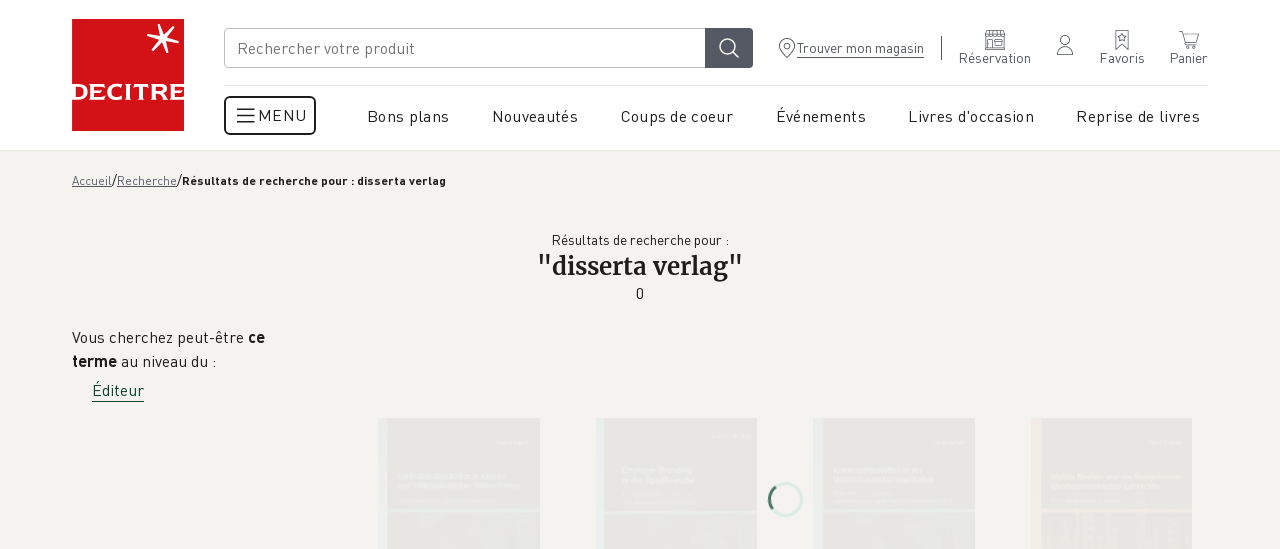

--- FILE ---
content_type: text/css; charset=UTF-8
request_url: https://www.decitre.fr/assets/Label-BGdFHowd.css
body_size: -470
content:
.label--required:after{content:" *";color:var(--red)}


--- FILE ---
content_type: text/css; charset=UTF-8
request_url: https://www.decitre.fr/assets/LoadingArea-CwXdPwMB.css
body_size: -443
content:
.loading-area{text-align:center;color:var(--shade04);margin:3rem 0}.loading-area>:first-child{margin-right:1rem}


--- FILE ---
content_type: text/css; charset=UTF-8
request_url: https://www.decitre.fr/assets/Header-CEgSWVNQ.css
body_size: 5300
content:
@charset "UTF-8";.reinsurance-content .strapi-bloc-riche-texte-widget{display:grid;grid-template-columns:repeat(3,1fr);text-align:center;gap:1.25rem}.reinsurance-content .strapi-bloc-riche-texte-widget img{height:2rem;width:2rem}@media screen and (max-width: 1024px){.reinsurance-content .strapi-bloc-riche-texte-widget{grid-template-columns:repeat(1,1fr)}}.reinsurance-content .strapi-bloc-riche-texte-widget div{border-top:.125rem solid var(--neutral-900);padding:.3125rem 0}.benefits-list{display:flex;align-items:center;justify-content:center}.benefits-list ul{display:flex;flex-direction:row;flex-wrap:wrap;gap:.3125rem;margin:0;padding:0}@media screen and (max-width: 900px){.benefits-list ul{justify-content:center}}.benefits-list ul li{list-style-type:none;color:var(--neutral-500);display:flex;flex-direction:row;align-items:center;gap:.3125rem}.benefits-list ul li:not(:last-child):after{content:"";display:inline-block;width:.25rem;height:.25rem;border-radius:100%;background-color:var(--neutral-500)}.one-line-form{display:flex;flex-direction:column;align-items:center}.one-line-form__input{margin-bottom:var(--boxSizeMargin)}.one-line-form--button-icon{flex-wrap:wrap;flex-direction:row;justify-content:flex-end}.one-line-form--button-icon .one-line-form__input{flex:1;min-width:15ch;margin-bottom:0}@media screen and (min-width: 30em){.one-line-form{align-items:flex-start;flex-direction:row}.one-line-form__input{margin-right:calc(var(--boxSizeMargin) / 2);margin-bottom:0}.one-line-form__button{margin-left:calc(var(--boxSizeMargin) / 2)}}.subscribe{display:flex;justify-content:center}.subscribe__error{display:flex;align-items:center;justify-content:flex-start;gap:1rem;color:var(--red-400)}.subscribe__success{display:flex;align-items:center;justify-content:flex-start;gap:1rem;color:var(--green-400)}.icon-list{display:flex;align-items:center;list-style-type:none;gap:.625rem;margin:0;padding:0}.newsletter{margin-top:calc(var(--interBlocMargin) / 2);margin-bottom:calc(var(--interBlocMargin) / 2);display:flex;flex-direction:column;align-items:center;justify-content:center;gap:1.25rem}.newsletter_header{font-family:var(--headingFontFamily);font-size:var(--veryLargeSize);font-style:normal;font-weight:var(--bold);line-height:132%;margin-top:0;margin-bottom:0}.newsletter__content{display:flex;flex-direction:column;gap:1.25rem}.newsletter__social-media{display:flex;flex-direction:column;justify-content:center;align-items:center;gap:.625rem;margin-top:calc(var(--interBlocMargin) / 2)}.newsletter__social-media__item{display:flex;gap:.625rem}.newsletter__social-media__item>.icon-wrapper{width:2.5rem;height:2.5rem}.newsletter__social-media__item>.icon-wrapper svg{width:2.5rem;height:2.5rem}.subscribe{display:flex;flex-direction:column-reverse;justify-content:center;align-items:center;gap:1.25rem}@media screen and (max-width: 900px){.subscribe{margin:0 1.25rem}.subscribe .one-line-form{display:flex;flex-direction:row;align-items:baseline;gap:.625rem}}.subscribe input[type=email]{border-radius:.25rem;border:none;background-color:var(--pure-white);height:3.2rem;margin-right:0;width:15.9375rem}@media screen and (max-width: 900px){.subscribe input[type=email]{width:100%}}.subscribe__success{display:flex;gap:.625rem;align-items:center}.cities-list{display:flex;flex-direction:row;flex-wrap:wrap;gap:.3125rem;width:-moz-fit-content;width:fit-content}.cities-list .cities-list__department{font-weight:var(--bold)}.cities-list .cities-list__cities{display:flex;flex-direction:row;gap:.3125rem;flex-wrap:wrap;list-style-type:none;padding:0;margin:0;justify-content:left}.cities-list .cities-list__cities__city{display:flex;flex-direction:row;gap:.3125rem}.cities-list .cities-list__cities__city:last-child:not(.cities-list__cities__city--last):after{content:"—";display:inline-block;font-weight:var(--bold)}.brand-logos{display:flex;flex-direction:column;gap:.3125rem}@media screen and (max-width: 900px){.brand-logos{align-items:center}.brand-logos div{justify-content:center}}.brand-logos p{font-weight:var(--bold)}@media screen and (max-width: 900px){.brand-logos p{color:var(--neutral-400);font-weight:var(--regular)}}.brand-logos div{display:flex;flex-direction:row;gap:1.875rem}.brand-logos svg{min-width:40px;height:auto}.librairies-cities-list{display:flex;flex-direction:column;gap:1.25rem}.librairies-cities-list .librairies-cities-list__title{font-weight:var(--bold)}@media screen and (max-width: 900px){.librairies-cities-list .librairies-cities-list__title{color:var(--neutral-400);font-weight:var(--regular);text-align:center}}.librairies-cities-list .librairies-cities-list__content{display:flex;flex-direction:row;flex-wrap:wrap;gap:.3125rem;align-items:center}.librairies-cities-list .librairies-cities-list__content .cities-list{display:flex;flex-direction:row;align-items:center;gap:.3125rem}.footer-brand{display:grid;grid-template-columns:1fr 3fr;gap:.3125rem;margin-bottom:5rem}@media screen and (max-width: 900px){.footer-brand{grid-template-columns:1fr;gap:1.25rem}}.footer-legislation{display:flex;flex-direction:column;gap:1.25rem;padding:1.25rem 0;border-bottom:.125rem solid var(--neutral-900);border-top:.125rem solid var(--neutral-900)}.footer-legislation .footer-legislation__brand{display:flex;flex-direction:row;align-items:center;gap:.9375rem}@media screen and (max-width: 900px){.footer-legislation .footer-legislation__brand{flex-direction:column}}.footer-legislation .footer-legislation__brand p{font-weight:var(--bold);border-right:.125rem solid var(--neutral-900);padding-right:.625rem}@media screen and (max-width: 900px){.footer-legislation .footer-legislation__brand p{font-weight:var(--regular);color:var(--neutral-400);border:none}}.footer-legislation .footer-legislation__pro{display:flex;flex-direction:row;align-items:center;justify-content:center;font-size:var(--extraSmallSize)}.footer-legislation .footer-legislation__pro a.footer-legislation__link{font-weight:var(--bold);color:var(--neutral-050);font-size:var(--smallSize)}@media screen and (max-width: 900px){.footer-legislation .footer-legislation__pro a.footer-legislation__link{color:var(--neutral-400)}}@media screen and (max-width: 900px){.footer-legislation .footer-legislation__links{display:flex;flex-direction:column;justify-content:center;align-items:center;gap:.625rem}}.footer-legislation .footer-legislation__links__list{display:flex;flex-direction:row;flex-wrap:wrap;gap:1.25rem}@media screen and (max-width: 900px){.footer-legislation .footer-legislation__links__list{flex-direction:column;align-items:center}}.footer-links{background-color:var(--green-050);padding:3.4375rem 0}.footer-links .footer-links__content{display:grid;grid-template-columns:repeat(4,1fr);gap:1.25rem}@media screen and (max-width: 900px){.footer-links .footer-links__content{grid-template-columns:1fr;gap:3.125rem}.footer-links .footer-links__content .link-list__list{display:flex;flex-direction:column;justify-content:center;align-items:center}}.footer-links .footer-links__content .link-list{display:flex;flex-direction:column;gap:1.25rem}.footer-links .footer-links__content .link-list .link-list__title{color:var(--white);font-family:var(--headingFontFamily);text-transform:capitalize}@media screen and (max-width: 900px){.footer-links .footer-links__content .link-list .link-list__title{text-align:center}}.footer-links .footer-links__content .link-list .link-list__list{display:flex;flex-direction:column;gap:.625rem}.footer-links .footer-links__content .link-list .link-list__list .link-list__item a,.footer-links .footer-links__content .link-list .link-list__list li{color:var(--white);cursor:pointer}.site-footer{padding-top:calc(var(--interBlocMargin));padding-bottom:1.25rem;background-color:var(--neutral-950)}@media screen and (max-width: 1024px){.site-footer{padding-top:3.125rem}}.site-footer .footer__content{display:flex;flex-direction:column;gap:1.25rem}.product-search-card{display:flex;align-items:flex-start;gap:1.5rem;position:relative}.product-search-card__image{width:4.0625rem;flex-shrink:0}.product-search-card__image img{width:100%;max-height:6.25rem;-o-object-fit:contain;object-fit:contain}.product-search-card__content{padding:.25rem 0;display:flex;flex-direction:column;gap:.25rem;padding-top:0}@media screen and (max-width: 900px){.product-search-card__content{padding-top:.25rem}}.product-search-card__content a:after{content:"";display:block;width:100%;height:100%;position:absolute;top:0;left:0}.product-search-card__content a .body-2{display:-webkit-box;-webkit-line-clamp:2;-webkit-box-orient:vertical;overflow:hidden}.product-search-card__content__prices{display:flex;align-items:center;gap:.5rem}.search-form{width:100%}.search-form__wrapper{position:relative;padding:.5rem .75rem;z-index:10}@media screen and (max-width: 1120px){.search-form__wrapper{padding:.5rem 0}}.search-form__wrapper__form{width:100%;position:relative;z-index:10}.search-form__wrapper__form .one-line-form{width:100%;display:flex;position:relative}.search-form__wrapper__form .one-line-form .one-line-form__input{width:100%}.search-form__wrapper__form .one-line-form .one-line-form__input input{padding:.5rem 3.75rem .5rem .75rem;background-color:var(--pure-white)}.search-form__wrapper__form .one-line-form .one-line-form__button{position:absolute;right:0;top:0;height:100%}.search-form__wrapper__form .one-line-form .one-line-form__button button{border-radius:0 .25rem .25rem 0;background:var(--neutral-400);color:var(--white);border:none;width:3rem;height:100%;cursor:pointer}.search-form__wrapper__content{position:absolute;visibility:hidden;opacity:0;transition:all .15s ease-in-out;top:0;left:0;padding:4.875rem 2rem 2rem;border:1px solid var(--neutral-400);width:100%;background:var(--white);border-radius:.25rem;overflow:hidden}.search-form__wrapper__content::-webkit-scrollbar{width:.3125rem;background-color:var(--neutral-900);border-radius:.3125rem}.search-form__wrapper__content::-webkit-scrollbar-thumb{background-color:var(--green-400);border-radius:.3125rem}.search-form__wrapper__content .spinner{position:absolute;left:50%;top:calc(50% + 24px);transform:translate(-50%,-50%);--spinnerSize: 1.5rem;--spinenrBorder: var(--neutral-800)}.search-form__wrapper__content__wrapper{display:grid;grid-template-columns:repeat(3,minmax(0,1fr));gap:1.5rem;transition:opacity .3s var(--quad-ease-out)}.search-form__wrapper__content__wrapper.loading{opacity:.1}@media screen and (max-width: 1120px){.search-form__wrapper__content__wrapper{grid-template-columns:repeat(1,minmax(0,1fr))}}.search-form__wrapper__content__wrapper .caption{display:block;margin-bottom:1.5rem}.search-form__wrapper__content__wrapper__no-results{grid-column:span 3}.search-form__wrapper__content__wrapper__no-results .search-term{max-width:12.5rem;text-overflow:ellipsis;overflow:hidden;padding-bottom:2px}.search-form__wrapper__content__wrapper__no-results .search-term:after{bottom:0}.search-form__wrapper__content__wrapper__popular{display:flex;flex-direction:column;gap:1.5rem}.search-form__wrapper__content__wrapper__popular ul:not(.search-form__wrapper__content__wrapper__best-seller__items){display:flex;flex-direction:column;gap:.5rem}.search-form__wrapper__content__wrapper__best-seller{grid-column:span 2/span 2}.search-form__wrapper__content__wrapper__best-seller.wide{grid-column:span 3}@media screen and (max-width: 1120px){.search-form__wrapper__content__wrapper__best-seller{grid-row:1}}.search-form__wrapper__content__wrapper__best-seller ul:not(.search-form__wrapper__content__wrapper__best-seller__items){display:flex;flex-direction:column;gap:.5rem}.search-form__wrapper__content__wrapper__best-seller__title{display:flex;flex-direction:row;justify-content:space-between;align-items:flex-start}.search-form__wrapper__content__wrapper__best-seller__title__link{font-size:var(--extraSmallSize);display:flex;flex-direction:row;align-items:center;gap:.125rem}.search-form__wrapper__content__wrapper__best-seller__title__link .icon-wrapper{width:.9375rem}.search-form__wrapper__content__wrapper__best-seller__items{display:grid;grid-template-columns:repeat(1,minmax(0,1fr));gap:1.5rem;max-height:65vh;overflow-y:auto;padding-right:.625rem}@media screen and (max-width: 1120px){.search-form__wrapper__content__wrapper__best-seller__items{max-height:18.75rem}}.search-form__wrapper__content__wrapper__popular li>a,.search-form__wrapper__content__wrapper__popular li .product-search-card a,.search-form__wrapper__content__wrapper__best-seller li>a,.search-form__wrapper__content__wrapper__best-seller li .product-search-card a{display:flex;transition:opacity .3s var(--quad-ease-out)}.search-form__wrapper__content__wrapper__popular li>a:hover,.search-form__wrapper__content__wrapper__popular li .product-search-card a:hover,.search-form__wrapper__content__wrapper__best-seller li>a:hover,.search-form__wrapper__content__wrapper__best-seller li .product-search-card a:hover{opacity:.4}.search-form--focused .search-form__wrapper__content{visibility:visible!important;opacity:1!important}.search-layer{position:fixed;top:0;left:50%;transform:translate(-50%);z-index:2;width:100vw;height:100vh;background-color:#00000080;opacity:0;visibility:hidden;transition:all .1s ease-in-out}.search-layer--active{opacity:1;visibility:visible}.search-form__wrapper__content__wrapper__best-seller__items::-webkit-scrollbar{width:.3125rem;background-color:var(--neutral-900);border-radius:.3125rem}.search-form__wrapper__content__wrapper__best-seller__items::-webkit-scrollbar-thumb{background-color:var(--green-400);border-radius:.3125rem}.attached-panel-content{padding:1.5rem;padding-top:0}html body h1,html body .h1{font-family:var(--headingFontFamily);font-size:var(--extraLargeSize);font-style:normal;font-weight:var(--bold);line-height:124%;margin-top:0;margin-bottom:0}@media screen and (max-width: 900px){html body h1,html body .h1{font-size:var(--veryLargeSize)}}html body .h1--script{font-size:2rem;font-family:var(--displayFontFamily);line-height:1}html body h2,html body .h2{font-family:var(--headingFontFamily);font-size:var(--veryLargeSize);font-style:normal;font-weight:var(--bold);line-height:132%;margin-top:0;margin-bottom:0}html body h3,html body .h3{font-family:var(--headingFontFamily);font-size:var(--largeSize);font-style:normal;font-weight:var(--bold);line-height:120%;margin-top:0;margin-bottom:0}html body h4,html body .h4{font-family:var(--headingFontFamily);font-size:var(--regularSize);font-style:normal;font-weight:700;line-height:124%;margin-top:0;margin-bottom:0}html body h5,html body .h5{font-family:var(--fontFamily);font-size:var(--mediumSize);font-style:normal;font-weight:var(--semiBold);line-height:154%;margin-top:0;margin-bottom:0}.attached-panel-header{padding:1.5rem 3.125rem 1rem 1.5rem}.attached-panel-header>*{font-family:var(--headingFontFamily);font-size:var(--largeSize);font-style:normal;font-weight:var(--bold);line-height:120%;margin-top:0;margin-bottom:0}.attached-panel-close{cursor:pointer;background:none;border:none;position:absolute;top:1.5625rem;right:1.25rem;padding:0;z-index:1;display:flex;align-items:center}.attached-panel-close .icon-wrapper{width:1.375rem;margin-left:.625rem;color:var(--green-200)}.progress-bar{height:4px;width:100%;border-radius:999px;background-color:var(--neutral-800)}.progress-bar__inner{height:100%;border-radius:999px;background-color:var(--green-300)}.free-shipping-fee-progress .caption .price{display:inline}.mini-cart-ctas{gap:.625rem;display:flex;flex-direction:column}.mini-cart-footer{display:flex;flex-direction:column;gap:1rem}.mini-cart-footer.has-border{border-top:1px solid var(--neutral-900);padding-top:1.25rem}.attached-panel .container{position:relative}.attached-panel__container{position:absolute;top:calc(100% - 60px);right:0;z-index:20;padding:1rem 0 0;visibility:hidden;width:100%;max-width:26.25rem;filter:drop-shadow(0 0 5px rgba(0,0,0,.35))}.attached-panel__container__wrapper{position:relative;z-index:20;margin-left:auto;width:100%;display:flex;flex-direction:column;border-radius:.5rem 0 .5rem .5rem;background-color:#fff;transition:all .3s ease-in-out;opacity:0;visibility:hidden}.attached-panel__container__wrapper:after{width:30px;height:30px;content:"";position:absolute;top:0;right:0;background-color:#fff;transform:translateY(-48%) translate(-18%) rotate(45deg);z-index:10;display:block;border-radius:.125rem}.attached-panel__container.active{visibility:visible}.attached-panel__container.active .attached-panel__container__wrapper{opacity:1;visibility:visible}.attached-panel-layer{position:fixed;top:0;left:50%;transform:translate(-50%);z-index:40;width:100vw;height:100vh;cursor:pointer;background-color:#00000080;opacity:0;visibility:hidden;transition:all .1s ease-in-out}.attached-panel-layer--active{opacity:1;visibility:visible}.header__logos{display:flex;flex-direction:column;gap:.3125rem;z-index:2;position:relative;top:-.6875rem}@media screen and (max-width: 1120px){.header__logos{flex-direction:row;margin:0 .9375rem;top:0}}.header__logos .logo{margin-right:2.5rem;display:flex;align-items:center}@media screen and (max-width: 1120px){.header__logos .logo{margin-right:0}}.header__logos .logo .icon-wrapper{width:auto}.header__logos .logo svg{display:block;width:auto;height:7rem}@media screen and (max-width: 1120px){.header__logos .logo svg{height:2.5rem}}.cart-header-reassurance{display:flex;padding-bottom:.5rem}@media screen and (max-width: 1120px){.cart-header-reassurance{flex-direction:column;margin-top:.625rem;padding:.625rem 0;position:relative}.cart-header-reassurance:before{content:"";width:var(--vw);height:100%;background-color:var(--neutral-900);position:absolute;top:0;left:50%;transform:translate(-50%)}}.cart-header-reassurance li{display:flex;flex-direction:column;text-align:center;margin-right:3rem;line-height:1.4;z-index:1}@media screen and (max-width: 1120px){.cart-header-reassurance li{text-align:left}}@media screen and (max-width: 1120px){.cart-header-reassurance li:first-of-type{display:none}}.cart-header-reassurance li:last-of-type{margin-right:0}.cart-header-reassurance li .title{position:relative}.cart-header-reassurance li .icon-wrapper--default{width:1rem;left:-1.5rem;top:.25rem;position:absolute}@media screen and (max-width: 1120px){.cart-header-reassurance li .icon-wrapper--default{top:.75rem}}.checkout-step-list{display:flex;justify-content:center;width:100%;padding-bottom:.5rem}.checkout-step-list li{pointer-events:none;margin-right:2.75rem}@media screen and (max-width: 900px){.checkout-step-list li{flex-direction:column;justify-content:center;align-items:center;margin-right:1.25rem}}.checkout-step-list li:last-of-type{margin-right:0}.checkout-step-list li.passed{pointer-events:auto}.checkout-step-list li.passed .number,.checkout-step-list li.active .number{color:var(--pure-white);background-color:var(--green-100)}@media screen and (max-width: 900px){.checkout-step-list li .button--link{font-size:.75rem}}.checkout-step-list li .checkout-step-list-item-btn{background:none;border:none;padding:0;color:inherit;font-family:inherit;display:flex;line-height:1.4;align-items:center}.checkout-step-list li .number{padding:.125rem .5rem;border-radius:.25rem;margin-right:.5rem;font-size:1rem;background-color:var(--neutral-900);display:block}@media screen and (max-width: 900px){.checkout-step-list li .number{border-radius:50%;font-size:.75rem;padding:0;width:1.5rem;height:1.5rem;display:flex;justify-content:center;align-items:center;margin-right:0;margin-bottom:.625rem}}.menu-category__chevron{margin-left:auto}.menu-category__icon{width:auto;height:1.25rem}.menu-category__icon img{width:auto;height:100%;display:block}.menu-level-three-wc{background:var(--neutral-950);visibility:visible;opacity:1;transition:all .2s ease-in-out;z-index:3;position:absolute;width:100%;height:100%;left:0;background-color:var(--pure-white)}.menu-level-three-wc__container{display:flex;width:100%;flex-direction:column-reverse;overflow-y:auto;height:100%}.menu-level-three-wc__container h4{margin:0;margin-bottom:1rem;text-transform:uppercase;font-size:.875rem;font-family:var(--fontFamily);color:var(--black)}.menu-level-three-wc__container h4 a,.menu-level-three-wc__container h4 button{width:auto;font-weight:700}.menu-level-three-wc__container .menu-zone{padding:1.25rem 1rem;width:100%;margin-right:0}.menu-level-three-wc__container .menu-zone:has(ul:empty),.menu-level-three-wc__container .menu-zone:empty{display:none}.menu-level-three-wc__container .menu-link .item,.menu-level-three-wc__container .menu-zone .item,.menu-level-three-wc__container .menu-universe .item{margin-bottom:0}.menu-level-three-wc__container .menu-link .item:last-of-type,.menu-level-three-wc__container .menu-zone .item:last-of-type,.menu-level-three-wc__container .menu-universe .item:last-of-type{margin-bottom:0}.menu-level-three-wc__container .menu-link .item a,.menu-level-three-wc__container .menu-link .item button,.menu-level-three-wc__container .menu-zone .item a,.menu-level-three-wc__container .menu-zone .item button,.menu-level-three-wc__container .menu-universe .item a,.menu-level-three-wc__container .menu-universe .item button{padding:.75rem 0!important;line-height:1}.menu-level-three-wc__container .menu-link{padding:1.875rem 1rem;margin-right:0;width:100%;background-color:var(--pure-white)}.menu-level-three-wc__container .menu-link:has(ul:empty),.menu-level-three-wc__container .menu-link:empty{display:none}.menu-level-three-wc__container .menu-link ul{-moz-columns:auto;columns:auto}.menu-level-three-wc__container .menu-link ul .item{margin-bottom:0}.menu-level-three-wc__container .menu-link ul .item:last-of-type{margin-bottom:0}.menu-level-three-wc__container .menu-link ul .item a,.menu-level-three-wc__container .menu-link ul .item button{padding:.75rem 0!important}.menu-level-three-wc__container .menu-link ul .item a>span,.menu-level-three-wc__container .menu-link ul .item button>span{text-overflow:ellipsis;white-space:nowrap;overflow:hidden;padding:2px 0;max-width:none;width:auto;overflow:initial}.menu-level-three-wc__container .menu-link ul .item a>span:after,.menu-level-three-wc__container .menu-link ul .item button>span:after{bottom:0}.menu-level-three-wc__container .menu-universe{padding:1.25rem 1rem 2.5rem;width:100%}.menu-level-three-wc__container .menu-universe:has(ul:empty),.menu-level-three-wc__container .menu-universe:empty{display:none}.menu-level-three-wc__container .menu-universe ul{display:flex;justify-content:space-between;flex-direction:column}.menu-level-three-wc__container .menu-universe ul li{width:100%;margin-bottom:1.875rem}.menu-level-three-wc__container .menu-universe ul li:last-of-type{margin-bottom:0}.menu-level-three-wc__container .menu-universe ul li .product-card{max-width:initial;min-width:initial;padding:0}.menu-level-three-wc__container .menu-universe ul li .product-card .product-card__content{flex-direction:row;align-items:flex-end}.menu-level-three-wc__container .menu-universe ul li .product-card .product-card__content__image{margin-bottom:0;align-items:flex-end;margin-right:1.25rem;width:12.5rem;height:auto}.menu-level-three-wc__container .menu-universe ul li .product-card .product-card__content__image img{height:auto}.menu-level-three-wc__container .menu-universe ul li .product-card .product-card-infos{line-height:1.2;width:100%}.menu-level-three-wc__container .menu-universe ul li .product-card .product-card-infos__details>.body-3{margin-bottom:0}.menu-level-three-wc__container .menu-universe ul li .product-card .product-card-infos__details__texts{margin-bottom:0;min-height:0}.menu-level-three-wc__container .menu-universe ul li .product-card .product-card-infos__title{display:-webkit-box;-webkit-line-clamp:2;-webkit-box-orient:vertical;overflow:hidden}.menu-level-three-wc .group-title{margin-bottom:1.25rem;font-weight:var(--bold)}.menu-level-three-wc__title{display:flex;align-items:center;justify-content:space-between}.menu-level-three-wc__title__parent-category{color:var(--red-500);border-bottom:.125rem solid var(--red-500)}.menu-level-three-wc__title__parent-category,.menu-level-three-wc__title .see-all-btn{color:var(--red-500);padding:.625rem 1rem!important}.main-menu .hidden,.layout-menu-burger .hidden{opacity:0;visibility:hidden;pointer-events:none;overflow:hidden}.main-menu .visible,.layout-menu-burger .visible{opacity:1;visibility:visible;pointer-events:auto}.main-menu .back-btn,.layout-menu-burger .back-btn{padding:.75rem 1rem!important;margin-bottom:.625rem;width:100%;justify-content:flex-start;position:relative;background-color:var(--neutral-950);font-weight:var(--bold)}.main-menu .menu-level-two-wrapper,.main-menu .menu-level-three-wrapper,.layout-menu-burger .menu-level-two-wrapper,.layout-menu-burger .menu-level-three-wrapper{transition:visibility .1s ease-in-out,opacity .1s ease-in-out}.menu-level-two-wc{width:100%;height:100%;display:flex;position:relative;justify-content:flex-start;flex-direction:column;z-index:2;left:0;top:0;background-color:var(--pure-white)}.menu-level-two-wc .menu-level-three-wrapper{position:absolute;top:0;left:0;width:100%;height:100%;background:var(--pure-white)}.menu-level-two-wc__container{display:flex;justify-content:flex-start;margin:0;-ms-overflow-style:none;flex-direction:column;overflow-y:auto;height:100%}.menu-level-two-wc__container>.list{display:flex;flex-direction:column;padding:0 1rem 1.25rem}.menu-level-two-wc__container>.list>.item{padding:0;display:flex;flex-direction:row;justify-content:space-between;align-items:center}.menu-level-two-wc__container>.list>.item.no-event{pointer-events:none}.menu-level-two-wc__container>.list>.item .icon-wrapper{width:1.25rem;height:auto}.menu-level-two-wc__container>.list>.item>button,.menu-level-two-wc__container>.list>.item>a{position:relative;width:100%;height:100%;padding:1.25rem .75rem!important;display:flex;justify-content:flex-start;text-align:left}.menu-level-two-wc__container>.list>.item>button:first-of-type,.menu-level-two-wc__container>.list>.item>a:first-of-type{margin-left:0}.menu-level-two-wc__container>.list>.item>button:last-of-type,.menu-level-two-wc__container>.list>.item>a:last-of-type{margin-right:0}.menu-level-two-wc__container .button--green{color:var(--green-200);font-weight:var(--bold);text-decoration-color:var(--green-200)}.menu-level-two-wc__container .button--green.button--link>span:after{background-color:var(--green-200)}.menu-level-two-wc__leaver{position:absolute;width:100%;bottom:0;left:0;height:100%;z-index:1}@media screen and (max-width: 1120px){.menu-level-two-wc__leaver{display:none}}.menu-level-two-wc__title{display:flex;align-items:center;justify-content:space-between}.menu-level-two-wc__title__parent-category{color:var(--red-500);border-bottom:.125rem solid var(--red-500)}.menu-level-two-wc__title__parent-category,.menu-level-two-wc__title .see-all-btn{color:var(--red-500);padding:.625rem 1rem!important}.menu-level-one-wrapper{height:100%}.menu-level-one-wrapper .menu-level-one-wc{height:100%;position:relative}.menu-level-one-wrapper .menu-level-one-wc .menu-level-two-wrapper{position:absolute;top:0;left:0;width:100%;height:100%;background:var(--pure-white)}.menu-level-one-wrapper .menu-level-one-wc__container{display:flex;flex-direction:column;align-items:flex-start;overflow-y:auto;height:100%}.menu-level-one-wrapper .menu-level-one-wc__container>nav{width:100%}.menu-level-one-wrapper .menu-level-one-wc__container>nav>.list{display:flex;width:100%;flex-direction:column;margin-left:0;align-items:flex-start;padding:0 1.25rem}.menu-level-one-wrapper .menu-level-one-wc__container>nav>.list>.item{line-height:1;margin-right:0;width:100%;display:flex;flex-direction:row;justify-content:space-between;align-items:center}.menu-level-one-wrapper .menu-level-one-wc__container>nav>.list>.item .icon-wrapper{width:1.25rem;height:auto}.menu-level-one-wrapper .menu-level-one-wc__container>nav>.list>.item:last-of-type{margin-right:0}.menu-level-one-wrapper .menu-level-one-wc__container>nav>.list>.item>button,.menu-level-one-wrapper .menu-level-one-wc__container>nav>.list>.item>a{height:100%;letter-spacing:.02em;padding:1rem 0!important;width:100%;display:flex;justify-content:flex-start;text-align:left}.account-sub-navigation{padding-top:calc(var(--boxSizeMargin) * 2);padding-bottom:calc(var(--boxSizeMargin) * 2)}.account-sub-navigation__list{display:block;list-style:none;margin:calc(-1 * var(--boxSizeMargin) / 2);padding:0}.account-sub-navigation__item{padding:calc(var(--boxSizeMargin) / 2)}@media screen and (min-height: 40em){.account-sub-navigation__list{margin:calc(-1 * var(--boxSizeMargin) / 4 * 3)}.account-sub-navigation__item{padding:calc(var(--boxSizeMargin) / 4 * 3)}}.navigation-mobile{height:-moz-fit-content;height:fit-content;background-color:var(--neutral-950);padding:1rem;z-index:1}.navigation-mobile__navigation{display:flex;flex-direction:column;gap:1.25rem}.navigation-mobile__navigation__item .button{display:flex;flex-direction:row;gap:.625rem}.navigation-mobile__navigation__item .button.button--with-icon--top{flex-direction:row}.layout-menu-burger{position:fixed;top:0;left:0;width:80%;max-width:400px;height:100%;background:#fff;z-index:1000;transform:translate(-100%);transition:transform .3s ease-in-out}.layout-menu-burger.open{transform:translate(0)}.layout-menu-burger .content-menu-burger{display:flex;flex-direction:column;height:100%;justify-content:space-between}.layout-menu-burger .content-menu-burger__menus-wrapper{flex:1;overflow-y:auto;padding:16px;position:relative}.layout-menu-burger .header{display:flex;align-items:center;justify-content:space-between;padding:16px;font-size:18px;font-weight:700}.layout-menu-burger .header .close{cursor:pointer;font-size:20px;background:none;border:none;padding:0;z-index:1;display:flex;align-items:center}.layout-menu-burger .header .close .icon-wrapper{width:1.375rem;color:var(--green-200)}.layout-menu-burger .group-item{position:absolute;top:0;left:0;width:100%;transition:opacity .3s ease-in-out,visibility .3s ease-in-out}.layout-menu-burger .hidden{opacity:0;visibility:hidden;pointer-events:none}.layout-menu-burger .visible{opacity:1;visibility:visible;pointer-events:auto}.layout-menu-burger .navigation-footer{width:100%;background:#fff;border-top:1px solid #ddd;display:flex;padding:12px 16px;justify-content:space-between}.layout-menu-burger ::-webkit-scrollbar{width:.5rem}.layout-menu-burger ::-webkit-scrollbar-track{background-color:var(--neutral-900);border-radius:10px}.layout-menu-burger ::-webkit-scrollbar-thumb{border-radius:10px;background-color:var(--neutral-700)}.menu-overlay{position:fixed;top:0;left:0;width:100%;height:100%;background:#00000080;z-index:999;opacity:0;visibility:hidden;transition:opacity .3s ease-in-out}.menu-overlay.open{opacity:1;visibility:visible}.main-menu__container{display:flex}.main-menu__container>nav{width:100%}.main-menu__container>nav>.list{display:flex;flex-direction:row;justify-content:space-between}.main-menu__container>nav>.list>.item{line-height:1}.main-menu__container>nav>.list>.item.item--burger-menu{margin:.625rem 1rem 1rem 0rem!important}.main-menu__container>nav>.list>.item.item--burger-menu button.button--burger-menu{border-radius:.375rem;padding:.5rem!important;color:var(--menuColor);text-transform:uppercase;background-color:var(--pure-white);border:.125rem solid var(--menuColor)}.main-menu__container>nav>.list>.item:last-of-type{margin-right:0}.main-menu__container>nav>.list>.item>button,.main-menu__container>nav>.list>.item>a{height:100%;letter-spacing:.02em;z-index:1;padding:.75rem .5rem 1rem!important}.store-navigation{position:relative;display:flex;flex-direction:column}@media screen and (max-width: 1120px){.store-navigation{flex-direction:row;flex-wrap:wrap;padding-top:.5rem;padding-bottom:.75rem;justify-content:center}}.store-navigation.has-active-store .button{color:var(--green-400)}.store-navigation.has-active-store .button>span:after{background-color:var(--green-400)}@media screen and (max-width: 1120px){.store-navigation .button .modify{display:none}}.store-navigation .button .modify .icon-wrapper{width:1.375rem;height:1.375rem}.store-navigation .button .modify .icon-wrapper svg{width:1.375rem;height:1.375rem}@media screen and (max-width: 1120px){.store-navigation .button .icon-wrapper{width:.875rem}}.store-navigation .store-opened-label{white-space:nowrap;margin-top:.1875rem;margin-left:.875rem}@media screen and (max-width: 1120px){.store-navigation .store-opened-label .hours-prefix{display:none}}.navigation-cart{position:relative}.navigation-cart .icon-wrapper--default{width:1.5rem}.navigation-cart__icon{position:relative}.navigation-cart__count{position:absolute;top:0;right:0;z-index:1;transform:translate(40%,-50%);background:var(--red-500);color:var(--white);width:1rem;height:1rem;border-radius:50%;font-size:.625rem;font-weight:700;line-height:1;display:flex;align-items:center;justify-content:center}.navigation__list{display:flex;justify-content:flex-end;align-items:center;padding:0;margin:0}.navigation__item{margin-right:1.5rem;position:relative}.navigation__item:last-of-type{margin-right:0}.navigation__item:hover .navigation__item__sublist{opacity:1;pointer-events:auto}@media screen and (max-width: 1120px){.navigation:not(.is-on-mobile-popin) .navigation__item{margin-right:.9375rem}.navigation:not(.is-on-mobile-popin) .navigation__item:last-of-type{margin-right:0}}@media screen and (max-width: 1120px){.navigation:not(.is-on-mobile-popin) .navigation__item.desk-only{display:none}}@media screen and (max-width: 1120px){.navigation:not(.is-on-mobile-popin) .navigation__item span{display:none}}.navigation__item .icon-wrapper--default{width:1.25rem;height:1.25rem;display:flex;align-items:flex-end}@media screen and (max-width: 1120px){.navigation__item .icon-wrapper--default{width:1.5rem;height:1.5rem}}.navigation__item.has-spacer{margin-right:2.125rem}.navigation__item.has-spacer:after{content:"";display:block;width:1px;background-color:var(--neutral-400);height:1.5rem;position:absolute;right:-1.125rem;top:50%;transform:translateY(-50%)}.navigation__item:hover .icon-wrapper,.navigation__item.active .icon-wrapper{color:var(--green-400)}@media screen and (max-width: 1120px){.navigation__item .header-user-icon{position:relative}.navigation__item .header-user-icon:after{content:"";position:absolute;width:.625rem;height:.625rem;border-radius:100%;background-color:var(--green-400);bottom:-.125rem;right:-.3125rem}}@media screen and (max-width: 899px){.desktop-only{display:none!important}}@media screen and (min-width: 900px){.mobile-only{display:none!important}}:root{--phonePortraitBreakpoint: 420px;--tabletBreakpoint: 1024px;--tabletPortraitBreakpoint: 900px;--menuBreakpoint: 56.25em}.header__main{display:flex;flex-direction:column;width:100%}@media screen and (max-width: 1120px){.header__main{width:auto;max-width:initial}}.header__main-top{border-bottom:1px solid var(--divider);padding-bottom:.5625rem;display:flex;align-items:center;justify-content:flex-end}@media screen and (max-width: 1120px){.header__main-top{border:0;padding-bottom:0}}.header__main-top .search-form{position:relative;left:-.75rem}@media screen and (max-width: 1120px){.header__main-top .search-form{display:none}}.header-checkout .header__main-bottom{padding:1.0625rem 0 .75rem}@media screen and (max-width: 1120px){.header__main-bottom{display:none}}


--- FILE ---
content_type: application/javascript; charset=UTF-8
request_url: https://www.decitre.fr/assets/hooks-DBjWHU1d.js
body_size: -83
content:
import{r}from"./jsx-runtime-BonfxueI.js";import{u as D,b as k}from"./remix-BVA0BCTF.js";import{u as p}from"./components-CEp6tsVg.js";import{t as L,a as T}from"./index-CIW6DGbI.js";const l=(a,t)=>{const o=p(),s=t||T;r.useEffect(()=>{s(a)},[o.pathname])},x=({event:a,hasResolved:t=!0,createProperties:o=()=>({}),shouldMountEvent:s=()=>!0,shouldUpdateEvent:f=()=>!0,trackEvent:u})=>{const c=r.useRef(!1),e=r.useCallback((m,i)=>u?u(m,i):L(m,i),[u]),n=r.useMemo(()=>o(),[o]);r.useEffect(()=>{t&&!c.current&&s()&&e(a,n),t&&c.current&&f()&&e(a,n),c.current=!0},[e,n,t,s,f,a])},M=()=>{const a=D(),t=k("routes/_main.$");return a||t.loaderData};export{l as a,x as b,M as u};


--- FILE ---
content_type: application/javascript; charset=UTF-8
request_url: https://www.decitre.fr/assets/sanitizedPageLabel-Bze2Tcde.js
body_size: -475
content:
const a=e=>e.replace(/- {2}-/g,"-").replace(/ *- */g," - ");export{a as s};


--- FILE ---
content_type: application/javascript; charset=UTF-8
request_url: https://www.decitre.fr/assets/shipping-promise.model-B7B-hn62.js
body_size: -28
content:
import{S as d}from"./stores-C6T_85J_.js";const o=1e3,e=(t,n=d.default.locale)=>{if(!t)return null;const a=typeof t=="string"?Number(t):t;return isNaN(a)?null:new Intl.DateTimeFormat(n,{day:"numeric",month:"long",timeZone:d.default.timezone}).format(new Date(a*o))},S=t=>{var r,i;const n=(r=t==null?void 0:t.web)==null?void 0:r.earliest_date,a=(i=t==null?void 0:t.web)==null?void 0:i.latest_date;return{shopsDates:(t==null?void 0:t.store)??[],standardShippingEarliestDate:n,standardShippingEarliestDateString:e(n),standardShippingLatestDate:a,standardShippingLatestDateString:e(a)}},c=t=>{const n=e((Date.now()/o).toString());return t?e(t)===n:!1},f=(t,n)=>{var l;const a=(l=t==null?void 0:t.store)==null?void 0:l.find(g=>g.code===n);if(!a)return{shopEarliestDateString:null,isAvailableToday:!1};const r=e(a.earliest_date),i=c(a.earliest_date);return{shopEarliestDateString:r,isAvailableToday:i}};export{f as a,o as d,e as f,S as g,c as i};


--- FILE ---
content_type: application/javascript; charset=UTF-8
request_url: https://www.decitre.fr/assets/index-CIW6DGbI.js
body_size: -188
content:
import{g as i}from"./PublicConfigProvider-BOh70VN1.js";const c=e=>(t,a)=>{e.then(s=>{if(s)try{s.track(t,a)}catch(r){console.error(r)}})},n=e=>(t,a)=>{e.then(s=>{if(s)try{s.page({title:t,...a})}catch(r){console.error(r)}})},u=e=>({trackEvent:c(e),trackPage:n(e)});class o{constructor(){this.queue=[],this.data=null,this.isResolved=!1}resolve(t){this.data=t,this.isResolved=!0,this.executeQueue()}executeQueue(){for(;this.queue.length>0;)this.queue.shift()(this.data)}then(t){return this.isResolved?t(this.data):this.queue.push(t),this}update(t){this.data=t,this.executeQueue()}}const h=new o;i();const d=async(e={},t={})=>null,{trackPage:k,trackEvent:g}=u(h);export{k as a,d as i,g as t};


--- FILE ---
content_type: application/javascript; charset=UTF-8
request_url: https://www.decitre.fr/assets/Link-wtHjv99K.js
body_size: -114
content:
import{j as i}from"./jsx-runtime-BonfxueI.js";import{c as f}from"./index-SxSAg0br.js";import{N as p}from"./components-CEp6tsVg.js";const m=/^(https?:)?\/\//,c=/^(mailto:)/,l=/^(tel:)/,x=/\.(ico|jpg|jpeg|png|gif|eot|otf|webp|ttf|woff|woff2|mp4|webm|wav|mp3|m4a|aac|oga|pdf|docx|doc|xls|xlsx|zip)(\?.*)?$/,u=s=>!!s&&(!s||m.test(s)||x.test(s)),k=s=>!!s&&(c.test(s)||l.test(s)),j=({to:s,className:n,children:e,activeClassName:o,prefetch:t="intent",...r})=>i.jsx(p,{...r,className:a=>f(n,{[o]:a}),to:s,prefetch:t,children:e}),L=({to:s,children:n,external:e,className:o,...t})=>e||(u(s)?i.jsx("a",{...t,href:s,target:"_blank",rel:"noopener noreferrer",className:o,children:n}):k(s)?i.jsx("a",{...t,href:s,className:o,children:n}):i.jsx(j,{...t,to:s,className:o,activeClassName:"link--active",children:n})),b=L;export{b as L};


--- FILE ---
content_type: application/javascript; charset=UTF-8
request_url: https://www.decitre.fr/assets/useCustomerAddresses-CH1eKVyD.js
body_size: -398
content:
import{u as d}from"./ViewportProvider-DdcfsyWy.js";const t=()=>{const{data:s,loading:e,revalidate:r}=d("/api/customer/addresses");return{revalidate:r,addresses:s==null?void 0:s.addresses,loading:e}};export{t as u};


--- FILE ---
content_type: application/javascript; charset=UTF-8
request_url: https://www.decitre.fr/cdn-cgi/challenge-platform/scripts/jsd/main.js
body_size: 4353
content:
window._cf_chl_opt={VnHPF6:'b'};~function(O3,b,E,a,G,A,Z,D){O3=X,function(R,J,OZ,O2,e,U){for(OZ={R:439,J:379,e:395,U:423,y:436,s:470,g:452,z:453,f:438,I:486,F:431,B:448},O2=X,e=R();!![];)try{if(U=-parseInt(O2(OZ.R))/1*(-parseInt(O2(OZ.J))/2)+-parseInt(O2(OZ.e))/3*(-parseInt(O2(OZ.U))/4)+-parseInt(O2(OZ.y))/5+-parseInt(O2(OZ.s))/6*(parseInt(O2(OZ.g))/7)+-parseInt(O2(OZ.z))/8+parseInt(O2(OZ.f))/9*(-parseInt(O2(OZ.I))/10)+-parseInt(O2(OZ.F))/11*(-parseInt(O2(OZ.B))/12),J===U)break;else e.push(e.shift())}catch(y){e.push(e.shift())}}(O,168071),b=this||self,E=b[O3(378)],a={},a[O3(487)]='o',a[O3(490)]='s',a[O3(412)]='u',a[O3(489)]='z',a[O3(418)]='n',a[O3(387)]='I',a[O3(465)]='b',G=a,b[O3(477)]=function(R,J,U,y,Oj,Od,OL,O8,g,z,I,F,B,o){if(Oj={R:421,J:441,e:473,U:421,y:457,s:444,g:426,z:457,f:444,I:426,F:474,B:491,o:442,c:488,H:459},Od={R:493,J:442,e:434},OL={R:381,J:480,e:497,U:495},O8=O3,J===null||J===void 0)return y;for(g=x(J),R[O8(Oj.R)][O8(Oj.J)]&&(g=g[O8(Oj.e)](R[O8(Oj.U)][O8(Oj.J)](J))),g=R[O8(Oj.y)][O8(Oj.s)]&&R[O8(Oj.g)]?R[O8(Oj.z)][O8(Oj.f)](new R[(O8(Oj.I))](g)):function(H,O9,T){for(O9=O8,H[O9(Od.R)](),T=0;T<H[O9(Od.J)];H[T+1]===H[T]?H[O9(Od.e)](T+1,1):T+=1);return H}(g),z='nAsAaAb'.split('A'),z=z[O8(Oj.F)][O8(Oj.B)](z),I=0;I<g[O8(Oj.o)];F=g[I],B=N(R,J,F),z(B)?(o=B==='s'&&!R[O8(Oj.c)](J[F]),O8(Oj.H)===U+F?s(U+F,B):o||s(U+F,J[F])):s(U+F,B),I++);return y;function s(H,T,O7){O7=X,Object[O7(OL.R)][O7(OL.J)][O7(OL.e)](y,T)||(y[T]=[]),y[T][O7(OL.U)](H)}},A=O3(393)[O3(427)](';'),Z=A[O3(474)][O3(491)](A),b[O3(406)]=function(R,J,Oy,OO,U,y,s,g){for(Oy={R:483,J:442,e:496,U:495,y:462},OO=O3,U=Object[OO(Oy.R)](J),y=0;y<U[OO(Oy.J)];y++)if(s=U[y],s==='f'&&(s='N'),R[s]){for(g=0;g<J[U[y]][OO(Oy.J)];-1===R[s][OO(Oy.e)](J[U[y]][g])&&(Z(J[U[y]][g])||R[s][OO(Oy.U)]('o.'+J[U[y]][g])),g++);}else R[s]=J[U[y]][OO(Oy.y)](function(z){return'o.'+z})},D=function(OB,OF,OI,Of,Og,OX,J,e,U){return OB={R:394,J:466},OF={R:425,J:425,e:495,U:450,y:402,s:495,g:402},OI={R:442},Of={R:442,J:402,e:381,U:480,y:497,s:381,g:497,z:381,f:480,I:385,F:495,B:495,o:495,c:385,H:495,T:425,Q:495,n:425,K:480,l:497,h:385,v:495,C:425,i:495,M:495,W:495,O0:450},Og={R:410,J:402},OX=O3,J=String[OX(OB.R)],e={'h':function(y){return y==null?'':e.g(y,6,function(s,Ow){return Ow=X,Ow(Og.R)[Ow(Og.J)](s)})},'g':function(y,s,z,OS,I,F,B,o,H,T,Q,K,C,i,M,W,O0,O1){if(OS=OX,y==null)return'';for(F={},B={},o='',H=2,T=3,Q=2,K=[],C=0,i=0,M=0;M<y[OS(Of.R)];M+=1)if(W=y[OS(Of.J)](M),Object[OS(Of.e)][OS(Of.U)][OS(Of.y)](F,W)||(F[W]=T++,B[W]=!0),O0=o+W,Object[OS(Of.s)][OS(Of.U)][OS(Of.g)](F,O0))o=O0;else{if(Object[OS(Of.z)][OS(Of.f)][OS(Of.g)](B,o)){if(256>o[OS(Of.I)](0)){for(I=0;I<Q;C<<=1,i==s-1?(i=0,K[OS(Of.F)](z(C)),C=0):i++,I++);for(O1=o[OS(Of.I)](0),I=0;8>I;C=C<<1.42|1&O1,s-1==i?(i=0,K[OS(Of.B)](z(C)),C=0):i++,O1>>=1,I++);}else{for(O1=1,I=0;I<Q;C=O1|C<<1,s-1==i?(i=0,K[OS(Of.o)](z(C)),C=0):i++,O1=0,I++);for(O1=o[OS(Of.c)](0),I=0;16>I;C=O1&1.18|C<<1,s-1==i?(i=0,K[OS(Of.H)](z(C)),C=0):i++,O1>>=1,I++);}H--,0==H&&(H=Math[OS(Of.T)](2,Q),Q++),delete B[o]}else for(O1=F[o],I=0;I<Q;C=C<<1.65|O1&1.94,i==s-1?(i=0,K[OS(Of.Q)](z(C)),C=0):i++,O1>>=1,I++);o=(H--,H==0&&(H=Math[OS(Of.n)](2,Q),Q++),F[O0]=T++,String(W))}if(''!==o){if(Object[OS(Of.e)][OS(Of.K)][OS(Of.l)](B,o)){if(256>o[OS(Of.I)](0)){for(I=0;I<Q;C<<=1,i==s-1?(i=0,K[OS(Of.H)](z(C)),C=0):i++,I++);for(O1=o[OS(Of.I)](0),I=0;8>I;C=1&O1|C<<1,s-1==i?(i=0,K[OS(Of.B)](z(C)),C=0):i++,O1>>=1,I++);}else{for(O1=1,I=0;I<Q;C=O1|C<<1,s-1==i?(i=0,K[OS(Of.o)](z(C)),C=0):i++,O1=0,I++);for(O1=o[OS(Of.h)](0),I=0;16>I;C=O1&1|C<<1,i==s-1?(i=0,K[OS(Of.v)](z(C)),C=0):i++,O1>>=1,I++);}H--,0==H&&(H=Math[OS(Of.C)](2,Q),Q++),delete B[o]}else for(O1=F[o],I=0;I<Q;C=C<<1.28|O1&1.47,i==s-1?(i=0,K[OS(Of.i)](z(C)),C=0):i++,O1>>=1,I++);H--,0==H&&Q++}for(O1=2,I=0;I<Q;C=C<<1|1&O1,s-1==i?(i=0,K[OS(Of.M)](z(C)),C=0):i++,O1>>=1,I++);for(;;)if(C<<=1,i==s-1){K[OS(Of.W)](z(C));break}else i++;return K[OS(Of.O0)]('')},'j':function(y,Op,OR){return Op={R:385},OR=OX,null==y?'':''==y?null:e.i(y[OR(OI.R)],32768,function(s,OJ){return OJ=OR,y[OJ(Op.R)](s)})},'i':function(y,s,z,Oe,I,F,B,o,H,T,Q,K,C,i,M,W,O1,O0){for(Oe=OX,I=[],F=4,B=4,o=3,H=[],K=z(0),C=s,i=1,T=0;3>T;I[T]=T,T+=1);for(M=0,W=Math[Oe(OF.R)](2,2),Q=1;W!=Q;O0=C&K,C>>=1,C==0&&(C=s,K=z(i++)),M|=(0<O0?1:0)*Q,Q<<=1);switch(M){case 0:for(M=0,W=Math[Oe(OF.R)](2,8),Q=1;W!=Q;O0=K&C,C>>=1,C==0&&(C=s,K=z(i++)),M|=(0<O0?1:0)*Q,Q<<=1);O1=J(M);break;case 1:for(M=0,W=Math[Oe(OF.J)](2,16),Q=1;Q!=W;O0=C&K,C>>=1,0==C&&(C=s,K=z(i++)),M|=Q*(0<O0?1:0),Q<<=1);O1=J(M);break;case 2:return''}for(T=I[3]=O1,H[Oe(OF.e)](O1);;){if(i>y)return'';for(M=0,W=Math[Oe(OF.R)](2,o),Q=1;W!=Q;O0=K&C,C>>=1,0==C&&(C=s,K=z(i++)),M|=Q*(0<O0?1:0),Q<<=1);switch(O1=M){case 0:for(M=0,W=Math[Oe(OF.R)](2,8),Q=1;Q!=W;O0=K&C,C>>=1,0==C&&(C=s,K=z(i++)),M|=Q*(0<O0?1:0),Q<<=1);I[B++]=J(M),O1=B-1,F--;break;case 1:for(M=0,W=Math[Oe(OF.J)](2,16),Q=1;W!=Q;O0=C&K,C>>=1,C==0&&(C=s,K=z(i++)),M|=(0<O0?1:0)*Q,Q<<=1);I[B++]=J(M),O1=B-1,F--;break;case 2:return H[Oe(OF.U)]('')}if(F==0&&(F=Math[Oe(OF.R)](2,o),o++),I[O1])O1=I[O1];else if(B===O1)O1=T+T[Oe(OF.y)](0);else return null;H[Oe(OF.s)](O1),I[B++]=T+O1[Oe(OF.g)](0),F--,T=O1,0==F&&(F=Math[Oe(OF.R)](2,o),o++)}}},U={},U[OX(OB.J)]=e.h,U}(),j();function P(e,U,OW,Ou,y,s,g){if(OW={R:432,J:445,e:455,U:492,y:481,s:413,g:443,z:422,f:481,I:424,F:467,B:443},Ou=O3,y=Ou(OW.R),!e[Ou(OW.J)])return;U===Ou(OW.e)?(s={},s[Ou(OW.U)]=y,s[Ou(OW.y)]=e.r,s[Ou(OW.s)]=Ou(OW.e),b[Ou(OW.g)][Ou(OW.z)](s,'*')):(g={},g[Ou(OW.U)]=y,g[Ou(OW.f)]=e.r,g[Ou(OW.s)]=Ou(OW.I),g[Ou(OW.F)]=U,b[Ou(OW.B)][Ou(OW.z)](g,'*'))}function d(y,s,Ol,ON,g,z,f,I,F,B,o,c){if(Ol={R:384,J:424,e:389,U:398,y:411,s:428,g:482,z:383,f:408,I:430,F:388,B:416,o:399,c:403,H:411,T:396,Q:429,n:411,K:475,l:451,h:485,v:415,C:407,i:437,M:456,W:492,O0:454,O1:390,Oh:466},ON=O3,!V(.01))return![];z=(g={},g[ON(Ol.R)]=y,g[ON(Ol.J)]=s,g);try{f=b[ON(Ol.e)],I=ON(Ol.U)+b[ON(Ol.y)][ON(Ol.s)]+ON(Ol.g)+f.r+ON(Ol.z),F=new b[(ON(Ol.f))](),F[ON(Ol.I)](ON(Ol.F),I),F[ON(Ol.B)]=2500,F[ON(Ol.o)]=function(){},B={},B[ON(Ol.c)]=b[ON(Ol.H)][ON(Ol.T)],B[ON(Ol.Q)]=b[ON(Ol.n)][ON(Ol.K)],B[ON(Ol.l)]=b[ON(Ol.n)][ON(Ol.h)],B[ON(Ol.v)]=b[ON(Ol.y)][ON(Ol.C)],o=B,c={},c[ON(Ol.i)]=z,c[ON(Ol.M)]=o,c[ON(Ol.W)]=ON(Ol.O0),F[ON(Ol.O1)](D[ON(Ol.Oh)](c))}catch(H){}}function L(R,J,On,OQ,OT,OH,OE,e,U){On={R:389,J:408,e:430,U:388,y:398,s:411,g:428,z:461,f:445,I:416,F:399,B:472,o:435,c:390,H:466,T:471},OQ={R:401},OT={R:397,J:455,e:479,U:397},OH={R:416},OE=O3,e=b[OE(On.R)],U=new b[(OE(On.J))](),U[OE(On.e)](OE(On.U),OE(On.y)+b[OE(On.s)][OE(On.g)]+OE(On.z)+e.r),e[OE(On.f)]&&(U[OE(On.I)]=5e3,U[OE(On.F)]=function(Oa){Oa=OE,J(Oa(OH.R))}),U[OE(On.B)]=function(OG){OG=OE,U[OG(OT.R)]>=200&&U[OG(OT.R)]<300?J(OG(OT.J)):J(OG(OT.e)+U[OG(OT.U)])},U[OE(On.o)]=function(OY){OY=OE,J(OY(OQ.R))},U[OE(On.c)](D[OE(On.H)](JSON[OE(On.T)](R)))}function X(t,w,S){return S=O(),X=function(R,J,e){return R=R-378,e=S[R],e},X(t,w)}function N(R,J,e,OV,O5,U){O5=(OV={R:463,J:457,e:380,U:391},O3);try{return J[e][O5(OV.R)](function(){}),'p'}catch(y){}try{if(J[e]==null)return J[e]===void 0?'u':'x'}catch(s){return'i'}return R[O5(OV.J)][O5(OV.e)](J[e])?'a':J[e]===R[O5(OV.J)]?'p5':J[e]===!0?'T':!1===J[e]?'F':(U=typeof J[e],O5(OV.U)==U?Y(R,J[e])?'N':'f':G[U]||'?')}function k(Os,Ot,U,y,s,g,z){Ot=(Os={R:458,J:409,e:494,U:440,y:478,s:447,g:469,z:404,f:468,I:464,F:476,B:420},O3);try{return U=E[Ot(Os.R)](Ot(Os.J)),U[Ot(Os.e)]=Ot(Os.U),U[Ot(Os.y)]='-1',E[Ot(Os.s)][Ot(Os.g)](U),y=U[Ot(Os.z)],s={},s=BAnB4(y,y,'',s),s=BAnB4(y,y[Ot(Os.f)]||y[Ot(Os.I)],'n.',s),s=BAnB4(y,U[Ot(Os.F)],'d.',s),E[Ot(Os.s)][Ot(Os.B)](U),g={},g.r=s,g.e=null,g}catch(f){return z={},z.r={},z.e=f,z}}function V(R,Oo,OU){return Oo={R:405},OU=O3,Math[OU(Oo.R)]()<R}function j(OM,Oi,Ov,Ox,R,J,e,U,y){if(OM={R:389,J:445,e:414,U:382,y:392,s:392,g:446,z:417,f:417},Oi={R:414,J:382,e:417},Ov={R:484},Ox=O3,R=b[Ox(OM.R)],!R)return;if(!m())return;(J=![],e=R[Ox(OM.J)]===!![],U=function(OA,s){if(OA=Ox,!J){if(J=!![],!m())return;s=k(),L(s.r,function(g){P(R,g)}),s.e&&d(OA(Ov.R),s.e)}},E[Ox(OM.e)]!==Ox(OM.U))?U():b[Ox(OM.y)]?E[Ox(OM.s)](Ox(OM.g),U):(y=E[Ox(OM.z)]||function(){},E[Ox(OM.f)]=function(Or){Or=Ox,y(),E[Or(Oi.R)]!==Or(Oi.J)&&(E[Or(Oi.e)]=y,U())})}function x(R,Om,O6,J){for(Om={R:473,J:483,e:400},O6=O3,J=[];R!==null;J=J[O6(Om.R)](Object[O6(Om.J)](R)),R=Object[O6(Om.e)](R));return J}function m(Oc,Ob,R,J,e,U){return Oc={R:389,J:449,e:449,U:460},Ob=O3,R=b[Ob(Oc.R)],J=3600,e=Math[Ob(Oc.J)](+atob(R.t)),U=Math[Ob(Oc.e)](Date[Ob(Oc.U)]()/1e3),U-e>J?![]:!![]}function O(Oq){return Oq='$ceLC5I8AlNO9SqyrHDFTtxW3XQsnEiavfMB7kbKPpz-6gjU4dGVo2+R0wYJ1umZh,_cf_chl_opt,undefined,event,readyState,chlApiClientVersion,timeout,onreadystatechange,number,toString,removeChild,Object,postMessage,80AJbWzw,error,pow,Set,split,VnHPF6,chlApiUrl,open,11hGDoWV,cloudflare-invisible,[native code],splice,onerror,77880QYtxAi,errorInfoObject,99kIxxwT,8191TqXyEO,display: none,getOwnPropertyNames,length,parent,from,api,DOMContentLoaded,body,5427636hDSNhh,floor,join,chlApiRumWidgetAgeMs,7BGtUhT,821968SOgrCm,jsd,success,chctx,Array,createElement,d.cookie,now,/jsd/oneshot/13c98df4ef2d/0.4666962771437033:1763899743:lyjV5lGUuNrcD2mrMAEWAhI2bCOxt9TCbT5DWGpF7ic/,map,catch,navigator,boolean,QZqtsGkKWs,detail,clientInformation,appendChild,6906cdUdAe,stringify,onload,concat,includes,NUDr6,contentDocument,BAnB4,tabIndex,http-code:,hasOwnProperty,sid,/b/ov1/0.4666962771437033:1763899743:lyjV5lGUuNrcD2mrMAEWAhI2bCOxt9TCbT5DWGpF7ic/,keys,error on cf_chl_props,BHcSU3,293580CdpYLO,object,isNaN,symbol,string,bind,source,sort,style,push,indexOf,call,document,18jEGVCZ,isArray,prototype,loading,/invisible/jsd,msg,charCodeAt,Function,bigint,POST,__CF$cv$params,send,function,addEventListener,_cf_chl_opt;WVJdi2;tGfE6;eHFr4;rZpcH7;DMab5;uBWD2;TZOO6;NFIEc5;SBead5;rNss8;ssnu4;WlNXb1;QNPd6;BAnB4;Jxahl3;fLDZ5;fAvt5,fromCharCode,12669CuSbwb,wfJU3,status,/cdn-cgi/challenge-platform/h/,ontimeout,getPrototypeOf,xhr-error,charAt,chlApiSitekey,contentWindow,random,Jxahl3,mAxV0,XMLHttpRequest,iframe'.split(','),O=function(){return Oq},O()}function Y(R,J,Ok,O4){return Ok={R:386,J:386,e:381,U:419,y:497,s:496,g:433},O4=O3,J instanceof R[O4(Ok.R)]&&0<R[O4(Ok.J)][O4(Ok.e)][O4(Ok.U)][O4(Ok.y)](J)[O4(Ok.s)](O4(Ok.g))}}()

--- FILE ---
content_type: application/javascript; charset=UTF-8
request_url: https://www.decitre.fr/cdn-cgi/challenge-platform/scripts/jsd/main.js
body_size: 4368
content:
window._cf_chl_opt={VnHPF6:'b'};~function(O3,b,E,a,G,A,Z,D){O3=X,function(R,J,OZ,O2,e,U){for(OZ={R:490,J:507,e:452,U:541,y:526,s:542,g:519,z:480,f:467,I:501,F:516,B:537},O2=X,e=R();!![];)try{if(U=parseInt(O2(OZ.R))/1*(parseInt(O2(OZ.J))/2)+-parseInt(O2(OZ.e))/3*(-parseInt(O2(OZ.U))/4)+-parseInt(O2(OZ.y))/5*(-parseInt(O2(OZ.s))/6)+-parseInt(O2(OZ.g))/7*(-parseInt(O2(OZ.z))/8)+-parseInt(O2(OZ.f))/9*(parseInt(O2(OZ.I))/10)+parseInt(O2(OZ.F))/11+-parseInt(O2(OZ.B))/12,J===U)break;else e.push(e.shift())}catch(y){e.push(e.shift())}}(O,792432),b=this||self,E=b[O3(483)],a={},a[O3(536)]='o',a[O3(506)]='s',a[O3(543)]='u',a[O3(484)]='z',a[O3(550)]='n',a[O3(518)]='I',a[O3(471)]='b',G=a,b[O3(500)]=function(R,J,U,y,Oj,Od,OL,O8,g,z,I,F,B,o){if(Oj={R:548,J:554,e:450,U:554,y:499,s:458,g:496,z:458,f:496,I:534,F:472,B:509,o:477,c:495},Od={R:456,J:509,e:448},OL={R:522,J:527,e:531,U:454},O8=O3,null===J||void 0===J)return y;for(g=x(J),R[O8(Oj.R)][O8(Oj.J)]&&(g=g[O8(Oj.e)](R[O8(Oj.R)][O8(Oj.U)](J))),g=R[O8(Oj.y)][O8(Oj.s)]&&R[O8(Oj.g)]?R[O8(Oj.y)][O8(Oj.z)](new R[(O8(Oj.f))](g)):function(H,O9,T){for(O9=O8,H[O9(Od.R)](),T=0;T<H[O9(Od.J)];H[T]===H[T+1]?H[O9(Od.e)](T+1,1):T+=1);return H}(g),z='nAsAaAb'.split('A'),z=z[O8(Oj.I)][O8(Oj.F)](z),I=0;I<g[O8(Oj.B)];F=g[I],B=N(R,J,F),z(B)?(o='s'===B&&!R[O8(Oj.o)](J[F]),O8(Oj.c)===U+F?s(U+F,B):o||s(U+F,J[F])):s(U+F,B),I++);return y;function s(H,T,O7){O7=X,Object[O7(OL.R)][O7(OL.J)][O7(OL.e)](y,T)||(y[T]=[]),y[T][O7(OL.U)](H)}},A=O3(457)[O3(489)](';'),Z=A[O3(534)][O3(472)](A),b[O3(528)]=function(R,J,Oy,OO,U,y,s,g){for(Oy={R:515,J:509,e:509,U:556,y:454,s:485},OO=O3,U=Object[OO(Oy.R)](J),y=0;y<U[OO(Oy.J)];y++)if(s=U[y],'f'===s&&(s='N'),R[s]){for(g=0;g<J[U[y]][OO(Oy.e)];-1===R[s][OO(Oy.U)](J[U[y]][g])&&(Z(J[U[y]][g])||R[s][OO(Oy.y)]('o.'+J[U[y]][g])),g++);}else R[s]=J[U[y]][OO(Oy.s)](function(z){return'o.'+z})},D=function(OB,OF,OI,Of,Og,OX,J,e,U){return OB={R:479,J:558},OF={R:502,J:502,e:454,U:502,y:502,s:508,g:444,z:444,f:502},OI={R:509},Of={R:509,J:444,e:522,U:527,y:531,s:522,g:522,z:527,f:531,I:521,F:454,B:502,o:454,c:502,H:522,T:521,Q:454,n:521,K:454,l:454,h:508},Og={R:533,J:444},OX=O3,J=String[OX(OB.R)],e={'h':function(y){return null==y?'':e.g(y,6,function(s,Ow){return Ow=X,Ow(Og.R)[Ow(Og.J)](s)})},'g':function(y,s,z,OS,I,F,B,o,H,T,Q,K,C,i,M,W,O0,O1){if(OS=OX,null==y)return'';for(F={},B={},o='',H=2,T=3,Q=2,K=[],C=0,i=0,M=0;M<y[OS(Of.R)];M+=1)if(W=y[OS(Of.J)](M),Object[OS(Of.e)][OS(Of.U)][OS(Of.y)](F,W)||(F[W]=T++,B[W]=!0),O0=o+W,Object[OS(Of.s)][OS(Of.U)][OS(Of.y)](F,O0))o=O0;else{if(Object[OS(Of.g)][OS(Of.z)][OS(Of.f)](B,o)){if(256>o[OS(Of.I)](0)){for(I=0;I<Q;C<<=1,i==s-1?(i=0,K[OS(Of.F)](z(C)),C=0):i++,I++);for(O1=o[OS(Of.I)](0),I=0;8>I;C=C<<1.19|O1&1,s-1==i?(i=0,K[OS(Of.F)](z(C)),C=0):i++,O1>>=1,I++);}else{for(O1=1,I=0;I<Q;C=C<<1|O1,i==s-1?(i=0,K[OS(Of.F)](z(C)),C=0):i++,O1=0,I++);for(O1=o[OS(Of.I)](0),I=0;16>I;C=C<<1|1&O1,i==s-1?(i=0,K[OS(Of.F)](z(C)),C=0):i++,O1>>=1,I++);}H--,0==H&&(H=Math[OS(Of.B)](2,Q),Q++),delete B[o]}else for(O1=F[o],I=0;I<Q;C=1&O1|C<<1.16,i==s-1?(i=0,K[OS(Of.o)](z(C)),C=0):i++,O1>>=1,I++);o=(H--,H==0&&(H=Math[OS(Of.c)](2,Q),Q++),F[O0]=T++,String(W))}if(''!==o){if(Object[OS(Of.H)][OS(Of.U)][OS(Of.y)](B,o)){if(256>o[OS(Of.T)](0)){for(I=0;I<Q;C<<=1,i==s-1?(i=0,K[OS(Of.Q)](z(C)),C=0):i++,I++);for(O1=o[OS(Of.I)](0),I=0;8>I;C=C<<1|1.8&O1,i==s-1?(i=0,K[OS(Of.F)](z(C)),C=0):i++,O1>>=1,I++);}else{for(O1=1,I=0;I<Q;C=C<<1.27|O1,s-1==i?(i=0,K[OS(Of.Q)](z(C)),C=0):i++,O1=0,I++);for(O1=o[OS(Of.n)](0),I=0;16>I;C=1&O1|C<<1.32,i==s-1?(i=0,K[OS(Of.K)](z(C)),C=0):i++,O1>>=1,I++);}H--,H==0&&(H=Math[OS(Of.B)](2,Q),Q++),delete B[o]}else for(O1=F[o],I=0;I<Q;C=C<<1|O1&1,i==s-1?(i=0,K[OS(Of.Q)](z(C)),C=0):i++,O1>>=1,I++);H--,H==0&&Q++}for(O1=2,I=0;I<Q;C=1&O1|C<<1,s-1==i?(i=0,K[OS(Of.l)](z(C)),C=0):i++,O1>>=1,I++);for(;;)if(C<<=1,s-1==i){K[OS(Of.l)](z(C));break}else i++;return K[OS(Of.h)]('')},'j':function(y,Op,OR){return Op={R:521},OR=OX,null==y?'':y==''?null:e.i(y[OR(OI.R)],32768,function(s,OJ){return OJ=OR,y[OJ(Op.R)](s)})},'i':function(y,s,z,Oe,I,F,B,o,H,T,Q,K,C,i,M,W,O1,O0){for(Oe=OX,I=[],F=4,B=4,o=3,H=[],K=z(0),C=s,i=1,T=0;3>T;I[T]=T,T+=1);for(M=0,W=Math[Oe(OF.R)](2,2),Q=1;Q!=W;O0=K&C,C>>=1,0==C&&(C=s,K=z(i++)),M|=Q*(0<O0?1:0),Q<<=1);switch(M){case 0:for(M=0,W=Math[Oe(OF.J)](2,8),Q=1;W!=Q;O0=K&C,C>>=1,0==C&&(C=s,K=z(i++)),M|=(0<O0?1:0)*Q,Q<<=1);O1=J(M);break;case 1:for(M=0,W=Math[Oe(OF.R)](2,16),Q=1;Q!=W;O0=C&K,C>>=1,0==C&&(C=s,K=z(i++)),M|=(0<O0?1:0)*Q,Q<<=1);O1=J(M);break;case 2:return''}for(T=I[3]=O1,H[Oe(OF.e)](O1);;){if(i>y)return'';for(M=0,W=Math[Oe(OF.J)](2,o),Q=1;Q!=W;O0=C&K,C>>=1,C==0&&(C=s,K=z(i++)),M|=(0<O0?1:0)*Q,Q<<=1);switch(O1=M){case 0:for(M=0,W=Math[Oe(OF.U)](2,8),Q=1;W!=Q;O0=C&K,C>>=1,0==C&&(C=s,K=z(i++)),M|=(0<O0?1:0)*Q,Q<<=1);I[B++]=J(M),O1=B-1,F--;break;case 1:for(M=0,W=Math[Oe(OF.y)](2,16),Q=1;W!=Q;O0=K&C,C>>=1,C==0&&(C=s,K=z(i++)),M|=(0<O0?1:0)*Q,Q<<=1);I[B++]=J(M),O1=B-1,F--;break;case 2:return H[Oe(OF.s)]('')}if(F==0&&(F=Math[Oe(OF.R)](2,o),o++),I[O1])O1=I[O1];else if(B===O1)O1=T+T[Oe(OF.g)](0);else return null;H[Oe(OF.e)](O1),I[B++]=T+O1[Oe(OF.z)](0),F--,T=O1,0==F&&(F=Math[Oe(OF.f)](2,o),o++)}}},U={},U[OX(OB.J)]=e.h,U}(),j();function x(R,Om,O6,J){for(Om={R:450,J:515,e:530},O6=O3,J=[];R!==null;J=J[O6(Om.R)](Object[O6(Om.J)](R)),R=Object[O6(Om.e)](R));return J}function j(OM,Oi,Ov,Ox,R,J,e,U,y){if(OM={R:486,J:491,e:455,U:517,y:453,s:453,g:478,z:492},Oi={R:455,J:517,e:492},Ov={R:462},Ox=O3,R=b[Ox(OM.R)],!R)return;if(!m())return;(J=![],e=R[Ox(OM.J)]===!![],U=function(OA,s){if(OA=Ox,!J){if(J=!![],!m())return;s=k(),L(s.r,function(g){P(R,g)}),s.e&&d(OA(Ov.R),s.e)}},E[Ox(OM.e)]!==Ox(OM.U))?U():b[Ox(OM.y)]?E[Ox(OM.s)](Ox(OM.g),U):(y=E[Ox(OM.z)]||function(){},E[Ox(OM.z)]=function(Or){Or=Ox,y(),E[Or(Oi.R)]!==Or(Oi.J)&&(E[Or(Oi.e)]=y,U())})}function Y(R,J,Ok,O4){return Ok={R:504,J:504,e:522,U:459,y:531,s:556,g:523},O4=O3,J instanceof R[O4(Ok.R)]&&0<R[O4(Ok.J)][O4(Ok.e)][O4(Ok.U)][O4(Ok.y)](J)[O4(Ok.s)](O4(Ok.g))}function d(y,s,Ol,ON,g,z,f,I,F,B,o,c){if(Ol={R:465,J:557,e:486,U:497,y:487,s:511,g:546,z:547,f:510,I:474,F:469,B:473,o:482,c:532,H:487,T:442,Q:514,n:470,K:449,l:487,h:476,v:493,C:505,i:560,M:443,W:559,O0:549,O1:451,Oh:558},ON=O3,!V(.01))return![];z=(g={},g[ON(Ol.R)]=y,g[ON(Ol.J)]=s,g);try{f=b[ON(Ol.e)],I=ON(Ol.U)+b[ON(Ol.y)][ON(Ol.s)]+ON(Ol.g)+f.r+ON(Ol.z),F=new b[(ON(Ol.f))](),F[ON(Ol.I)](ON(Ol.F),I),F[ON(Ol.B)]=2500,F[ON(Ol.o)]=function(){},B={},B[ON(Ol.c)]=b[ON(Ol.H)][ON(Ol.T)],B[ON(Ol.Q)]=b[ON(Ol.H)][ON(Ol.n)],B[ON(Ol.K)]=b[ON(Ol.l)][ON(Ol.h)],B[ON(Ol.v)]=b[ON(Ol.l)][ON(Ol.C)],o=B,c={},c[ON(Ol.i)]=z,c[ON(Ol.M)]=o,c[ON(Ol.W)]=ON(Ol.O0),F[ON(Ol.O1)](D[ON(Ol.Oh)](c))}catch(H){}}function N(R,J,e,OV,O5,U){O5=(OV={R:538,J:499,e:468,U:499,y:461},O3);try{return J[e][O5(OV.R)](function(){}),'p'}catch(y){}try{if(null==J[e])return J[e]===void 0?'u':'x'}catch(s){return'i'}return R[O5(OV.J)][O5(OV.e)](J[e])?'a':J[e]===R[O5(OV.U)]?'p5':!0===J[e]?'T':J[e]===!1?'F':(U=typeof J[e],O5(OV.y)==U?Y(R,J[e])?'N':'f':G[U]||'?')}function P(e,U,OW,Ou,y,s,g){if(OW={R:525,J:491,e:466,U:559,y:540,s:524,g:463,z:481,f:540,I:557,F:544},Ou=O3,y=Ou(OW.R),!e[Ou(OW.J)])return;U===Ou(OW.e)?(s={},s[Ou(OW.U)]=y,s[Ou(OW.y)]=e.r,s[Ou(OW.s)]=Ou(OW.e),b[Ou(OW.g)][Ou(OW.z)](s,'*')):(g={},g[Ou(OW.U)]=y,g[Ou(OW.f)]=e.r,g[Ou(OW.s)]=Ou(OW.I),g[Ou(OW.F)]=U,b[Ou(OW.g)][Ou(OW.z)](g,'*'))}function O(Oq){return Oq='sid,1179168nODOCA,1558098kjKbLx,undefined,detail,now,/b/ov1/0.4666962771437033:1763899743:lyjV5lGUuNrcD2mrMAEWAhI2bCOxt9TCbT5DWGpF7ic/,/invisible/jsd,Object,jsd,number,navigator,removeChild,stringify,getOwnPropertyNames,clientInformation,indexOf,error,QZqtsGkKWs,source,errorInfoObject,status,wfJU3,chctx,charAt,contentWindow,random,display: none,splice,chlApiRumWidgetAgeMs,concat,send,12MTDNgV,addEventListener,push,readyState,sort,_cf_chl_opt;WVJdi2;tGfE6;eHFr4;rZpcH7;DMab5;uBWD2;TZOO6;NFIEc5;SBead5;rNss8;ssnu4;WlNXb1;QNPd6;BAnB4;Jxahl3;fLDZ5;fAvt5,from,toString,onload,function,error on cf_chl_props,parent,contentDocument,msg,success,9fGqRHv,isArray,POST,NUDr6,boolean,bind,timeout,open,iframe,BHcSU3,isNaN,DOMContentLoaded,fromCharCode,8RnVFiA,postMessage,ontimeout,document,symbol,map,__CF$cv$params,_cf_chl_opt,body,split,1amXCaN,api,onreadystatechange,chlApiClientVersion,createElement,d.cookie,Set,/cdn-cgi/challenge-platform/h/,appendChild,Array,BAnB4,4390JYVNta,pow,/jsd/oneshot/13c98df4ef2d/0.4666962771437033:1763899743:lyjV5lGUuNrcD2mrMAEWAhI2bCOxt9TCbT5DWGpF7ic/,Function,mAxV0,string,2754530CMBFji,join,length,XMLHttpRequest,VnHPF6,floor,xhr-error,chlApiUrl,keys,7497776EGCQNA,loading,bigint,8354353ZoDROB,style,charCodeAt,prototype,[native code],event,cloudflare-invisible,10WSzJGU,hasOwnProperty,Jxahl3,tabIndex,getPrototypeOf,call,chlApiSitekey,$ceLC5I8AlNO9SqyrHDFTtxW3XQsnEiavfMB7kbKPpz-6gjU4dGVo2+R0wYJ1umZh,includes,onerror,object,49896276MwRmhD,catch,http-code:'.split(','),O=function(){return Oq},O()}function X(t,w,S){return S=O(),X=function(R,J,e){return R=R-441,e=S[R],e},X(t,w)}function k(Os,Ot,U,y,s,g,z){Ot=(Os={R:494,J:475,e:520,U:447,y:529,s:488,g:498,z:445,f:555,I:551,F:464,B:488,o:552},O3);try{return U=E[Ot(Os.R)](Ot(Os.J)),U[Ot(Os.e)]=Ot(Os.U),U[Ot(Os.y)]='-1',E[Ot(Os.s)][Ot(Os.g)](U),y=U[Ot(Os.z)],s={},s=BAnB4(y,y,'',s),s=BAnB4(y,y[Ot(Os.f)]||y[Ot(Os.I)],'n.',s),s=BAnB4(y,U[Ot(Os.F)],'d.',s),E[Ot(Os.B)][Ot(Os.o)](U),g={},g.r=s,g.e=null,g}catch(f){return z={},z.r={},z.e=f,z}}function m(Oc,Ob,R,J,e,U){return Oc={R:486,J:512,e:545},Ob=O3,R=b[Ob(Oc.R)],J=3600,e=Math[Ob(Oc.J)](+atob(R.t)),U=Math[Ob(Oc.J)](Date[Ob(Oc.e)]()/1e3),U-e>J?![]:!![]}function V(R,Oo,OU){return Oo={R:446},OU=O3,Math[OU(Oo.R)]()<R}function L(R,J,On,OQ,OT,OH,OE,e,U){On={R:486,J:510,e:474,U:469,y:497,s:487,g:511,z:503,f:491,I:473,F:482,B:460,o:535,c:451,H:558,T:553},OQ={R:513},OT={R:441,J:466,e:539},OH={R:473},OE=O3,e=b[OE(On.R)],U=new b[(OE(On.J))](),U[OE(On.e)](OE(On.U),OE(On.y)+b[OE(On.s)][OE(On.g)]+OE(On.z)+e.r),e[OE(On.f)]&&(U[OE(On.I)]=5e3,U[OE(On.F)]=function(Oa){Oa=OE,J(Oa(OH.R))}),U[OE(On.B)]=function(OG){OG=OE,U[OG(OT.R)]>=200&&U[OG(OT.R)]<300?J(OG(OT.J)):J(OG(OT.e)+U[OG(OT.R)])},U[OE(On.o)]=function(OY){OY=OE,J(OY(OQ.R))},U[OE(On.c)](D[OE(On.H)](JSON[OE(On.T)](R)))}}()

--- FILE ---
content_type: application/javascript; charset=UTF-8
request_url: https://www.decitre.fr/assets/useBodyFixed-D2L4HOEy.js
body_size: -350
content:
import{r as t}from"./jsx-runtime-BonfxueI.js";const e="modal__body--opened",s=o=>{t.useEffect(()=>(o?(document.body.classList.add(e),window.document.documentElement.style.overflow="hidden"):(document.body.classList.remove(e),window.document.documentElement.style.overflow="auto"),()=>{document.body.classList.remove(e),window.document.documentElement.style.overflow="auto"}),[o])};export{e as m,s as u};


--- FILE ---
content_type: application/javascript; charset=UTF-8
request_url: https://www.decitre.fr/assets/SliderSwiper-Bq5ZFR17.js
body_size: 4983
content:
import{R as X,r as N,j as R}from"./jsx-runtime-BonfxueI.js";import{c as Y}from"./index-SxSAg0br.js";import{m as O,e as V,a as q,c as W,b as J,g as j,S as K,d as G,N as Q}from"./SwiperNavigationButton-Bz6R-Olu.js";function H(A){return A===void 0&&(A=""),`.${A.trim().replace(/([\.:!+\/])/g,"\\$1").replace(/ /g,".")}`}function Z(A){let{swiper:e,extendParams:P,on:f,emit:l}=A;const c="swiper-pagination";P({pagination:{el:null,bulletElement:"span",clickable:!1,hideOnClick:!1,renderBullet:null,renderProgressbar:null,renderFraction:null,renderCustom:null,progressbarOpposite:!1,type:"bullets",dynamicBullets:!1,dynamicMainBullets:1,formatFractionCurrent:a=>a,formatFractionTotal:a=>a,bulletClass:`${c}-bullet`,bulletActiveClass:`${c}-bullet-active`,modifierClass:`${c}-`,currentClass:`${c}-current`,totalClass:`${c}-total`,hiddenClass:`${c}-hidden`,progressbarFillClass:`${c}-progressbar-fill`,progressbarOppositeClass:`${c}-progressbar-opposite`,clickableClass:`${c}-clickable`,lockClass:`${c}-lock`,horizontalClass:`${c}-horizontal`,verticalClass:`${c}-vertical`,paginationDisabledClass:`${c}-disabled`}}),e.pagination={el:null,bullets:[]};let b,w=0;function B(){return!e.params.pagination.el||!e.pagination.el||Array.isArray(e.pagination.el)&&e.pagination.el.length===0}function u(a,t){const{bulletActiveClass:i}=e.params.pagination;a&&(a=a[`${t==="prev"?"previous":"next"}ElementSibling`],a&&(a.classList.add(`${i}-${t}`),a=a[`${t==="prev"?"previous":"next"}ElementSibling`],a&&a.classList.add(`${i}-${t}-${t}`)))}function v(a,t,i){if(a=a%i,t=t%i,t===a+1)return"next";if(t===a-1)return"previous"}function E(a){const t=a.target.closest(H(e.params.pagination.bulletClass));if(!t)return;a.preventDefault();const i=q(t)*e.params.slidesPerGroup;if(e.params.loop){if(e.realIndex===i)return;const r=v(e.realIndex,i,e.slides.length);r==="next"?e.slideNext():r==="previous"?e.slidePrev():e.slideToLoop(i)}else e.slideTo(i)}function L(){const a=e.rtl,t=e.params.pagination;if(B())return;let i=e.pagination.el;i=O(i);let r,m;const M=e.virtual&&e.params.virtual.enabled?e.virtual.slides.length:e.slides.length,C=e.params.loop?Math.ceil(M/e.params.slidesPerGroup):e.snapGrid.length;if(e.params.loop?(m=e.previousRealIndex||0,r=e.params.slidesPerGroup>1?Math.floor(e.realIndex/e.params.slidesPerGroup):e.realIndex):typeof e.snapIndex<"u"?(r=e.snapIndex,m=e.previousSnapIndex):(m=e.previousIndex||0,r=e.activeIndex||0),t.type==="bullets"&&e.pagination.bullets&&e.pagination.bullets.length>0){const s=e.pagination.bullets;let g,h,I;if(t.dynamicBullets&&(b=V(s[0],e.isHorizontal()?"width":"height",!0),i.forEach(y=>{y.style[e.isHorizontal()?"width":"height"]=`${b*(t.dynamicMainBullets+4)}px`}),t.dynamicMainBullets>1&&m!==void 0&&(w+=r-(m||0),w>t.dynamicMainBullets-1?w=t.dynamicMainBullets-1:w<0&&(w=0)),g=Math.max(r-w,0),h=g+(Math.min(s.length,t.dynamicMainBullets)-1),I=(h+g)/2),s.forEach(y=>{const x=[...["","-next","-next-next","-prev","-prev-prev","-main"].map($=>`${t.bulletActiveClass}${$}`)].map($=>typeof $=="string"&&$.includes(" ")?$.split(" "):$).flat();y.classList.remove(...x)}),i.length>1)s.forEach(y=>{const x=q(y);x===r?y.classList.add(...t.bulletActiveClass.split(" ")):e.isElement&&y.setAttribute("part","bullet"),t.dynamicBullets&&(x>=g&&x<=h&&y.classList.add(...`${t.bulletActiveClass}-main`.split(" ")),x===g&&u(y,"prev"),x===h&&u(y,"next"))});else{const y=s[r];if(y&&y.classList.add(...t.bulletActiveClass.split(" ")),e.isElement&&s.forEach((x,$)=>{x.setAttribute("part",$===r?"bullet-active":"bullet")}),t.dynamicBullets){const x=s[g],$=s[h];for(let k=g;k<=h;k+=1)s[k]&&s[k].classList.add(...`${t.bulletActiveClass}-main`.split(" "));u(x,"prev"),u($,"next")}}if(t.dynamicBullets){const y=Math.min(s.length,t.dynamicMainBullets+4),x=(b*y-b)/2-I*b,$=a?"right":"left";s.forEach(k=>{k.style[e.isHorizontal()?$:"top"]=`${x}px`})}}i.forEach((s,g)=>{if(t.type==="fraction"&&(s.querySelectorAll(H(t.currentClass)).forEach(h=>{h.textContent=t.formatFractionCurrent(r+1)}),s.querySelectorAll(H(t.totalClass)).forEach(h=>{h.textContent=t.formatFractionTotal(C)})),t.type==="progressbar"){let h;t.progressbarOpposite?h=e.isHorizontal()?"vertical":"horizontal":h=e.isHorizontal()?"horizontal":"vertical";const I=(r+1)/C;let y=1,x=1;h==="horizontal"?y=I:x=I,s.querySelectorAll(H(t.progressbarFillClass)).forEach($=>{$.style.transform=`translate3d(0,0,0) scaleX(${y}) scaleY(${x})`,$.style.transitionDuration=`${e.params.speed}ms`})}t.type==="custom"&&t.renderCustom?(s.innerHTML=t.renderCustom(e,r+1,C),g===0&&l("paginationRender",s)):(g===0&&l("paginationRender",s),l("paginationUpdate",s)),e.params.watchOverflow&&e.enabled&&s.classList[e.isLocked?"add":"remove"](t.lockClass)})}function S(){const a=e.params.pagination;if(B())return;const t=e.virtual&&e.params.virtual.enabled?e.virtual.slides.length:e.grid&&e.params.grid.rows>1?e.slides.length/Math.ceil(e.params.grid.rows):e.slides.length;let i=e.pagination.el;i=O(i);let r="";if(a.type==="bullets"){let m=e.params.loop?Math.ceil(t/e.params.slidesPerGroup):e.snapGrid.length;e.params.freeMode&&e.params.freeMode.enabled&&m>t&&(m=t);for(let M=0;M<m;M+=1)a.renderBullet?r+=a.renderBullet.call(e,M,a.bulletClass):r+=`<${a.bulletElement} ${e.isElement?'part="bullet"':""} class="${a.bulletClass}"></${a.bulletElement}>`}a.type==="fraction"&&(a.renderFraction?r=a.renderFraction.call(e,a.currentClass,a.totalClass):r=`<span class="${a.currentClass}"></span> / <span class="${a.totalClass}"></span>`),a.type==="progressbar"&&(a.renderProgressbar?r=a.renderProgressbar.call(e,a.progressbarFillClass):r=`<span class="${a.progressbarFillClass}"></span>`),e.pagination.bullets=[],i.forEach(m=>{a.type!=="custom"&&(m.innerHTML=r||""),a.type==="bullets"&&e.pagination.bullets.push(...m.querySelectorAll(H(a.bulletClass)))}),a.type!=="custom"&&l("paginationRender",i[0])}function T(){e.params.pagination=W(e,e.originalParams.pagination,e.params.pagination,{el:"swiper-pagination"});const a=e.params.pagination;if(!a.el)return;let t;typeof a.el=="string"&&e.isElement&&(t=e.el.querySelector(a.el)),!t&&typeof a.el=="string"&&(t=[...document.querySelectorAll(a.el)]),t||(t=a.el),!(!t||t.length===0)&&(e.params.uniqueNavElements&&typeof a.el=="string"&&Array.isArray(t)&&t.length>1&&(t=[...e.el.querySelectorAll(a.el)],t.length>1&&(t=t.find(i=>J(i,".swiper")[0]===e.el))),Array.isArray(t)&&t.length===1&&(t=t[0]),Object.assign(e.pagination,{el:t}),t=O(t),t.forEach(i=>{a.type==="bullets"&&a.clickable&&i.classList.add(...(a.clickableClass||"").split(" ")),i.classList.add(a.modifierClass+a.type),i.classList.add(e.isHorizontal()?a.horizontalClass:a.verticalClass),a.type==="bullets"&&a.dynamicBullets&&(i.classList.add(`${a.modifierClass}${a.type}-dynamic`),w=0,a.dynamicMainBullets<1&&(a.dynamicMainBullets=1)),a.type==="progressbar"&&a.progressbarOpposite&&i.classList.add(a.progressbarOppositeClass),a.clickable&&i.addEventListener("click",E),e.enabled||i.classList.add(a.lockClass)}))}function n(){const a=e.params.pagination;if(B())return;let t=e.pagination.el;t&&(t=O(t),t.forEach(i=>{i.classList.remove(a.hiddenClass),i.classList.remove(a.modifierClass+a.type),i.classList.remove(e.isHorizontal()?a.horizontalClass:a.verticalClass),a.clickable&&(i.classList.remove(...(a.clickableClass||"").split(" ")),i.removeEventListener("click",E))})),e.pagination.bullets&&e.pagination.bullets.forEach(i=>i.classList.remove(...a.bulletActiveClass.split(" ")))}f("changeDirection",()=>{if(!e.pagination||!e.pagination.el)return;const a=e.params.pagination;let{el:t}=e.pagination;t=O(t),t.forEach(i=>{i.classList.remove(a.horizontalClass,a.verticalClass),i.classList.add(e.isHorizontal()?a.horizontalClass:a.verticalClass)})}),f("init",()=>{e.params.pagination.enabled===!1?p():(T(),S(),L())}),f("activeIndexChange",()=>{typeof e.snapIndex>"u"&&L()}),f("snapIndexChange",()=>{L()}),f("snapGridLengthChange",()=>{S(),L()}),f("destroy",()=>{n()}),f("enable disable",()=>{let{el:a}=e.pagination;a&&(a=O(a),a.forEach(t=>t.classList[e.enabled?"remove":"add"](e.params.pagination.lockClass)))}),f("lock unlock",()=>{L()}),f("click",(a,t)=>{const i=t.target,r=O(e.pagination.el);if(e.params.pagination.el&&e.params.pagination.hideOnClick&&r&&r.length>0&&!i.classList.contains(e.params.pagination.bulletClass)){if(e.navigation&&(e.navigation.nextEl&&i===e.navigation.nextEl||e.navigation.prevEl&&i===e.navigation.prevEl))return;const m=r[0].classList.contains(e.params.pagination.hiddenClass);l(m===!0?"paginationShow":"paginationHide"),r.forEach(M=>M.classList.toggle(e.params.pagination.hiddenClass))}});const o=()=>{e.el.classList.remove(e.params.pagination.paginationDisabledClass);let{el:a}=e.pagination;a&&(a=O(a),a.forEach(t=>t.classList.remove(e.params.pagination.paginationDisabledClass))),T(),S(),L()},p=()=>{e.el.classList.add(e.params.pagination.paginationDisabledClass);let{el:a}=e.pagination;a&&(a=O(a),a.forEach(t=>t.classList.add(e.params.pagination.paginationDisabledClass))),n()};Object.assign(e.pagination,{enable:o,disable:p,render:S,update:L,init:T,destroy:n})}function ee(A){let{swiper:e,extendParams:P,on:f,emit:l,params:c}=A;e.autoplay={running:!1,paused:!1,timeLeft:0},P({autoplay:{enabled:!1,delay:3e3,waitForTransition:!0,disableOnInteraction:!1,stopOnLastSlide:!1,reverseDirection:!1,pauseOnMouseEnter:!1}});let b,w,B=c&&c.autoplay?c.autoplay.delay:3e3,u=c&&c.autoplay?c.autoplay.delay:3e3,v,E=new Date().getTime(),L,S,T,n,o,p,a;function t(d){!e||e.destroyed||!e.wrapperEl||d.target===e.wrapperEl&&(e.wrapperEl.removeEventListener("transitionend",t),!(a||d.detail&&d.detail.bySwiperTouchMove)&&g())}const i=()=>{if(e.destroyed||!e.autoplay.running)return;e.autoplay.paused?L=!0:L&&(u=v,L=!1);const d=e.autoplay.paused?v:E+u-new Date().getTime();e.autoplay.timeLeft=d,l("autoplayTimeLeft",d,d/B),w=requestAnimationFrame(()=>{i()})},r=()=>{let d;return e.virtual&&e.params.virtual.enabled?d=e.slides.find(D=>D.classList.contains("swiper-slide-active")):d=e.slides[e.activeIndex],d?parseInt(d.getAttribute("data-swiper-autoplay"),10):void 0},m=d=>{if(e.destroyed||!e.autoplay.running)return;cancelAnimationFrame(w),i();let z=typeof d>"u"?e.params.autoplay.delay:d;B=e.params.autoplay.delay,u=e.params.autoplay.delay;const D=r();!Number.isNaN(D)&&D>0&&typeof d>"u"&&(z=D,B=D,u=D),v=z;const F=e.params.speed,_=()=>{!e||e.destroyed||(e.params.autoplay.reverseDirection?!e.isBeginning||e.params.loop||e.params.rewind?(e.slidePrev(F,!0,!0),l("autoplay")):e.params.autoplay.stopOnLastSlide||(e.slideTo(e.slides.length-1,F,!0,!0),l("autoplay")):!e.isEnd||e.params.loop||e.params.rewind?(e.slideNext(F,!0,!0),l("autoplay")):e.params.autoplay.stopOnLastSlide||(e.slideTo(0,F,!0,!0),l("autoplay")),e.params.cssMode&&(E=new Date().getTime(),requestAnimationFrame(()=>{m()})))};return z>0?(clearTimeout(b),b=setTimeout(()=>{_()},z)):requestAnimationFrame(()=>{_()}),z},M=()=>{E=new Date().getTime(),e.autoplay.running=!0,m(),l("autoplayStart")},C=()=>{e.autoplay.running=!1,clearTimeout(b),cancelAnimationFrame(w),l("autoplayStop")},s=(d,z)=>{if(e.destroyed||!e.autoplay.running)return;clearTimeout(b),d||(p=!0);const D=()=>{l("autoplayPause"),e.params.autoplay.waitForTransition?e.wrapperEl.addEventListener("transitionend",t):g()};if(e.autoplay.paused=!0,z){o&&(v=e.params.autoplay.delay),o=!1,D();return}v=(v||e.params.autoplay.delay)-(new Date().getTime()-E),!(e.isEnd&&v<0&&!e.params.loop)&&(v<0&&(v=0),D())},g=()=>{e.isEnd&&v<0&&!e.params.loop||e.destroyed||!e.autoplay.running||(E=new Date().getTime(),p?(p=!1,m(v)):m(),e.autoplay.paused=!1,l("autoplayResume"))},h=()=>{if(e.destroyed||!e.autoplay.running)return;const d=j();d.visibilityState==="hidden"&&(p=!0,s(!0)),d.visibilityState==="visible"&&g()},I=d=>{d.pointerType==="mouse"&&(p=!0,a=!0,!(e.animating||e.autoplay.paused)&&s(!0))},y=d=>{d.pointerType==="mouse"&&(a=!1,e.autoplay.paused&&g())},x=()=>{e.params.autoplay.pauseOnMouseEnter&&(e.el.addEventListener("pointerenter",I),e.el.addEventListener("pointerleave",y))},$=()=>{e.el&&typeof e.el!="string"&&(e.el.removeEventListener("pointerenter",I),e.el.removeEventListener("pointerleave",y))},k=()=>{j().addEventListener("visibilitychange",h)},U=()=>{j().removeEventListener("visibilitychange",h)};f("init",()=>{e.params.autoplay.enabled&&(x(),k(),M())}),f("destroy",()=>{$(),U(),e.autoplay.running&&C()}),f("_freeModeStaticRelease",()=>{(T||p)&&g()}),f("_freeModeNoMomentumRelease",()=>{e.params.autoplay.disableOnInteraction?C():s(!0,!0)}),f("beforeTransitionStart",(d,z,D)=>{e.destroyed||!e.autoplay.running||(D||!e.params.autoplay.disableOnInteraction?s(!0,!0):C())}),f("sliderFirstMove",()=>{if(!(e.destroyed||!e.autoplay.running)){if(e.params.autoplay.disableOnInteraction){C();return}S=!0,T=!1,p=!1,n=setTimeout(()=>{p=!0,T=!0,s(!0)},200)}}),f("touchEnd",()=>{if(!(e.destroyed||!e.autoplay.running||!S)){if(clearTimeout(n),clearTimeout(b),e.params.autoplay.disableOnInteraction){T=!1,S=!1;return}T&&e.params.cssMode&&g(),T=!1,S=!1}}),f("slideChange",()=>{e.destroyed||!e.autoplay.running||(o=!0)}),Object.assign(e.autoplay,{start:M,stop:C,pause:s,resume:g})}function ae(A){let{swiper:e,extendParams:P,on:f}=A;P({grid:{rows:1,fill:"column"}});let l,c,b,w;const B=()=>{let n=e.params.spaceBetween;return typeof n=="string"&&n.indexOf("%")>=0?n=parseFloat(n.replace("%",""))/100*e.size:typeof n=="string"&&(n=parseFloat(n)),n},u=n=>{const{slidesPerView:o}=e.params,{rows:p,fill:a}=e.params.grid,t=e.virtual&&e.params.virtual.enabled?e.virtual.slides.length:n.length;b=Math.floor(t/p),Math.floor(t/p)===t/p?l=t:l=Math.ceil(t/p)*p,o!=="auto"&&a==="row"&&(l=Math.max(l,o*p)),c=l/p},v=()=>{e.slides&&e.slides.forEach(n=>{n.swiperSlideGridSet&&(n.style.height="",n.style[e.getDirectionLabel("margin-top")]="")})},E=(n,o,p)=>{const{slidesPerGroup:a}=e.params,t=B(),{rows:i,fill:r}=e.params.grid,m=e.virtual&&e.params.virtual.enabled?e.virtual.slides.length:p.length;let M,C,s;if(r==="row"&&a>1){const g=Math.floor(n/(a*i)),h=n-i*a*g,I=g===0?a:Math.min(Math.ceil((m-g*i*a)/i),a);s=Math.floor(h/I),C=h-s*I+g*a,M=C+s*l/i,o.style.order=M}else r==="column"?(C=Math.floor(n/i),s=n-C*i,(C>b||C===b&&s===i-1)&&(s+=1,s>=i&&(s=0,C+=1))):(s=Math.floor(n/c),C=n-s*c);o.row=s,o.column=C,o.style.height=`calc((100% - ${(i-1)*t}px) / ${i})`,o.style[e.getDirectionLabel("margin-top")]=s!==0?t&&`${t}px`:"",o.swiperSlideGridSet=!0},L=(n,o)=>{const{centeredSlides:p,roundLengths:a}=e.params,t=B(),{rows:i}=e.params.grid;if(e.virtualSize=(n+t)*l,e.virtualSize=Math.ceil(e.virtualSize/i)-t,e.params.cssMode||(e.wrapperEl.style[e.getDirectionLabel("width")]=`${e.virtualSize+t}px`),p){const r=[];for(let m=0;m<o.length;m+=1){let M=o[m];a&&(M=Math.floor(M)),o[m]<e.virtualSize+o[0]&&r.push(M)}o.splice(0,o.length),o.push(...r)}},S=()=>{w=e.params.grid&&e.params.grid.rows>1},T=()=>{const{params:n,el:o}=e,p=n.grid&&n.grid.rows>1;w&&!p?(o.classList.remove(`${n.containerModifierClass}grid`,`${n.containerModifierClass}grid-column`),b=1,e.emitContainerClasses()):!w&&p&&(o.classList.add(`${n.containerModifierClass}grid`),n.grid.fill==="column"&&o.classList.add(`${n.containerModifierClass}grid-column`),e.emitContainerClasses()),w=p};f("init",S),f("update",T),e.grid={initSlides:u,unsetSlides:v,updateSlide:E,updateWrapperSize:L}}const te=({children:A,className:e,pagination:P,navigation:f,autoplay:l,grid:c,slidesPerView:b="auto",spaceBetween:w=24,watchSlidesProgress:B=!0})=>{const u=N.useRef(null),v=N.useRef(null),E=N.useRef(null),L=N.useRef(null),S=[];P&&S.push(Z),f&&S.push(Q),c&&S.push(ae),l&&S.push(ee);const T=P?{el:v.current,type:"bullets",clickable:!0}:null,n=f?{prevEl:E.current,nextEl:L.current}:null,o=c?{rows:c}:null,p=t=>{u.current=t,a()},a=()=>{f&&u.current&&u.current.navigation&&u.current.params.navigation&&u.current.params.navigation!==!0&&(u.current.params.navigation.prevEl=E.current,u.current.params.navigation.nextEl=L.current,u.current.navigation.init(),u.current.navigation.update()),P&&u.current&&u.current.pagination&&u.current.params.pagination&&u.current.params.pagination!==!0&&(u.current.params.pagination.el=v.current,u.current.pagination.init(),u.current.pagination.update())};return N.useEffect(()=>{a()},[E.current,L.current,v.current,b]),R.jsxs("div",{className:Y("slider-swiper-wrapper",e),children:[R.jsx(K,{modules:S,autoplay:l,speed:l==null?void 0:l.speed,pagination:T||void 0,navigation:n||void 0,grid:o||void 0,slidesPerView:b,spaceBetween:w,watchSlidesProgress:B,onInit:p,children:A}),P&&R.jsx("div",{className:"swiper-pagination-container",children:R.jsx("div",{className:"swiper-pagination",ref:v})}),f&&R.jsxs("div",{className:"swiper-navigation-container",children:[R.jsx(G,{ref:E,direction:"prev",className:"main-slider__wrapper__prev"}),R.jsx(G,{ref:L,direction:"next",className:"main-slider__wrapper__next"})]})]})},re=X.memo(te);export{Z as P,re as S};


--- FILE ---
content_type: application/javascript; charset=UTF-8
request_url: https://www.decitre.fr/assets/stores-C6T_85J_.js
body_size: -397
content:
var e={};const o={default:{locale:"fr-FR",timezone:"Europe/Paris",url:e.FRONT_COMMERCE_CLOUD_URL||e.FRONT_COMMERCE_URL||"http://localhost:4000",currency:"EUR",default_country_id:"FR",magentoStoreCode:"decitre"}};export{o as S};
